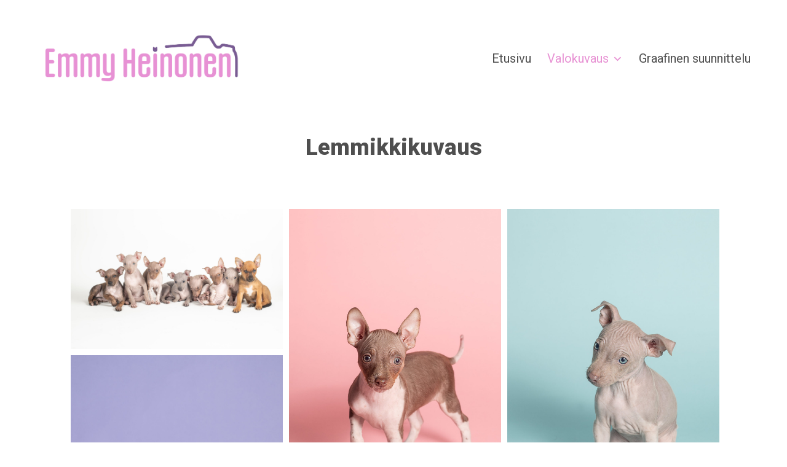

--- FILE ---
content_type: text/html; charset=UTF-8
request_url: https://www.emmyheinonen.fi/portfolio/lemmikkikuvaus/
body_size: 26271
content:
<!doctype html>
<html lang="fi" class="no-js no-svg">
<head>
<meta charset="UTF-8">
<meta name="viewport" content="width=device-width, initial-scale=1">
<link rel="profile" href="http://gmpg.org/xfn/11">
<script>(function(html){html.className = html.className.replace(/\bno-js\b/,'js')})(document.documentElement);</script>
<!-- <link rel='stylesheet' id='kadence-glightbox-css' href='https://www.emmyheinonen.fi/wp-content/plugins/kadence-blocks/includes/assets/css/kb-glightbox.min.css?ver=3.5.31' type='text/css' media='all' /> -->
<link rel="stylesheet" type="text/css" href="//www.emmyheinonen.fi/wp-content/cache/wpfc-minified/kq9wbl2q/7mqfr.css" media="all"/>
<meta name='robots' content='index, follow, max-image-preview:large, max-snippet:-1, max-video-preview:-1' />
<style>img:is([sizes="auto" i], [sizes^="auto," i]) { contain-intrinsic-size: 3000px 1500px }</style>
<!-- This site is optimized with the Yoast SEO plugin v26.7 - https://yoast.com/wordpress/plugins/seo/ -->
<title>Lemmikkikuvaus | Emmy Heinonen</title>
<meta name="description" content="Ikuistan hetkiä ja muistoja rakkaasta lemmikistäsi ja teidän yhdessäolostanne." />
<link rel="canonical" href="https://www.emmyheinonen.fi/portfolio/lemmikkikuvaus/" />
<meta property="og:locale" content="fi_FI" />
<meta property="og:type" content="article" />
<meta property="og:title" content="Lemmikkikuvaus | Emmy Heinonen" />
<meta property="og:description" content="Ikuistan hetkiä ja muistoja rakkaasta lemmikistäsi ja teidän yhdessäolostanne." />
<meta property="og:url" content="https://www.emmyheinonen.fi/portfolio/lemmikkikuvaus/" />
<meta property="og:site_name" content="Emmy Heinonen" />
<meta property="article:modified_time" content="2024-07-11T19:17:12+00:00" />
<meta property="og:image" content="https://www.emmyheinonen.fi/wp-content/uploads/2020/04/emmy_valokuvaus_lemmikkikuvaus_koirakuvaus_kansikuva-nana.jpg" />
<meta property="og:image:width" content="2003" />
<meta property="og:image:height" content="2003" />
<meta property="og:image:type" content="image/jpeg" />
<meta name="twitter:card" content="summary_large_image" />
<meta name="twitter:label1" content="Arvioitu lukuaika" />
<meta name="twitter:data1" content="1 minuutti" />
<script type="application/ld+json" class="yoast-schema-graph">{"@context":"https://schema.org","@graph":[{"@type":"WebPage","@id":"https://www.emmyheinonen.fi/portfolio/lemmikkikuvaus/","url":"https://www.emmyheinonen.fi/portfolio/lemmikkikuvaus/","name":"Lemmikkikuvaus | Emmy Heinonen","isPartOf":{"@id":"https://www.emmiheinonen.fi/#website"},"primaryImageOfPage":{"@id":"https://www.emmyheinonen.fi/portfolio/lemmikkikuvaus/#primaryimage"},"image":{"@id":"https://www.emmyheinonen.fi/portfolio/lemmikkikuvaus/#primaryimage"},"thumbnailUrl":"https://www.emmyheinonen.fi/wp-content/uploads/2020/04/emmy_valokuvaus_lemmikkikuvaus_koirakuvaus_kansikuva-nana.jpg","datePublished":"2020-04-29T08:13:54+00:00","dateModified":"2024-07-11T19:17:12+00:00","description":"Ikuistan hetkiä ja muistoja rakkaasta lemmikistäsi ja teidän yhdessäolostanne.","breadcrumb":{"@id":"https://www.emmyheinonen.fi/portfolio/lemmikkikuvaus/#breadcrumb"},"inLanguage":"fi","potentialAction":[{"@type":"ReadAction","target":["https://www.emmyheinonen.fi/portfolio/lemmikkikuvaus/"]}]},{"@type":"ImageObject","inLanguage":"fi","@id":"https://www.emmyheinonen.fi/portfolio/lemmikkikuvaus/#primaryimage","url":"https://www.emmyheinonen.fi/wp-content/uploads/2020/04/emmy_valokuvaus_lemmikkikuvaus_koirakuvaus_kansikuva-nana.jpg","contentUrl":"https://www.emmyheinonen.fi/wp-content/uploads/2020/04/emmy_valokuvaus_lemmikkikuvaus_koirakuvaus_kansikuva-nana.jpg","width":2003,"height":2003,"caption":"lemmikkikuvaus koirakuvaus"},{"@type":"BreadcrumbList","@id":"https://www.emmyheinonen.fi/portfolio/lemmikkikuvaus/#breadcrumb","itemListElement":[{"@type":"ListItem","position":1,"name":"Home","item":"https://www.emmyheinonen.fi/"},{"@type":"ListItem","position":2,"name":"Portfolio","item":"https://www.emmiheinonen.fi/portfolio/"},{"@type":"ListItem","position":3,"name":"Lemmikkikuvaus"}]},{"@type":"WebSite","@id":"https://www.emmiheinonen.fi/#website","url":"https://www.emmiheinonen.fi/","name":"Emmy Heinonen","description":"","publisher":{"@id":"https://www.emmiheinonen.fi/#/schema/person/e3760ec8aa0fd01914b947d79f357349"},"potentialAction":[{"@type":"SearchAction","target":{"@type":"EntryPoint","urlTemplate":"https://www.emmiheinonen.fi/?s={search_term_string}"},"query-input":{"@type":"PropertyValueSpecification","valueRequired":true,"valueName":"search_term_string"}}],"inLanguage":"fi"},{"@type":["Person","Organization"],"@id":"https://www.emmiheinonen.fi/#/schema/person/e3760ec8aa0fd01914b947d79f357349","name":"Emmi Heinonen","image":{"@type":"ImageObject","inLanguage":"fi","@id":"https://www.emmiheinonen.fi/#/schema/person/image/","url":"https://www.emmyheinonen.fi/wp-content/uploads/2020/06/logo.png","contentUrl":"https://www.emmyheinonen.fi/wp-content/uploads/2020/06/logo.png","width":784,"height":114,"caption":"Emmi Heinonen"},"logo":{"@id":"https://www.emmiheinonen.fi/#/schema/person/image/"},"sameAs":["https://www.instagram.com/emmyheinonen/"]}]}</script>
<!-- / Yoast SEO plugin. -->
<link rel='dns-prefetch' href='//fonts.googleapis.com' />
<link href='https://fonts.gstatic.com' crossorigin rel='preconnect' />
<link rel="alternate" type="application/rss+xml" title="Emmy Heinonen &raquo; syöte" href="https://www.emmyheinonen.fi/feed/" />
<link rel="alternate" type="application/rss+xml" title="Emmy Heinonen &raquo; kommenttien syöte" href="https://www.emmyheinonen.fi/comments/feed/" />
<!-- <link rel='stylesheet' id='wp-block-library-css' href='https://www.emmyheinonen.fi/wp-includes/css/dist/block-library/style.min.css?ver=6.8.3' type='text/css' media='all' /> -->
<link rel="stylesheet" type="text/css" href="//www.emmyheinonen.fi/wp-content/cache/wpfc-minified/bsjq7ij/7moxd.css" media="all"/>
<style id='wp-block-library-theme-inline-css' type='text/css'>
.wp-block-audio :where(figcaption){color:#555;font-size:13px;text-align:center}.is-dark-theme .wp-block-audio :where(figcaption){color:#ffffffa6}.wp-block-audio{margin:0 0 1em}.wp-block-code{border:1px solid #ccc;border-radius:4px;font-family:Menlo,Consolas,monaco,monospace;padding:.8em 1em}.wp-block-embed :where(figcaption){color:#555;font-size:13px;text-align:center}.is-dark-theme .wp-block-embed :where(figcaption){color:#ffffffa6}.wp-block-embed{margin:0 0 1em}.blocks-gallery-caption{color:#555;font-size:13px;text-align:center}.is-dark-theme .blocks-gallery-caption{color:#ffffffa6}:root :where(.wp-block-image figcaption){color:#555;font-size:13px;text-align:center}.is-dark-theme :root :where(.wp-block-image figcaption){color:#ffffffa6}.wp-block-image{margin:0 0 1em}.wp-block-pullquote{border-bottom:4px solid;border-top:4px solid;color:currentColor;margin-bottom:1.75em}.wp-block-pullquote cite,.wp-block-pullquote footer,.wp-block-pullquote__citation{color:currentColor;font-size:.8125em;font-style:normal;text-transform:uppercase}.wp-block-quote{border-left:.25em solid;margin:0 0 1.75em;padding-left:1em}.wp-block-quote cite,.wp-block-quote footer{color:currentColor;font-size:.8125em;font-style:normal;position:relative}.wp-block-quote:where(.has-text-align-right){border-left:none;border-right:.25em solid;padding-left:0;padding-right:1em}.wp-block-quote:where(.has-text-align-center){border:none;padding-left:0}.wp-block-quote.is-large,.wp-block-quote.is-style-large,.wp-block-quote:where(.is-style-plain){border:none}.wp-block-search .wp-block-search__label{font-weight:700}.wp-block-search__button{border:1px solid #ccc;padding:.375em .625em}:where(.wp-block-group.has-background){padding:1.25em 2.375em}.wp-block-separator.has-css-opacity{opacity:.4}.wp-block-separator{border:none;border-bottom:2px solid;margin-left:auto;margin-right:auto}.wp-block-separator.has-alpha-channel-opacity{opacity:1}.wp-block-separator:not(.is-style-wide):not(.is-style-dots){width:100px}.wp-block-separator.has-background:not(.is-style-dots){border-bottom:none;height:1px}.wp-block-separator.has-background:not(.is-style-wide):not(.is-style-dots){height:2px}.wp-block-table{margin:0 0 1em}.wp-block-table td,.wp-block-table th{word-break:normal}.wp-block-table :where(figcaption){color:#555;font-size:13px;text-align:center}.is-dark-theme .wp-block-table :where(figcaption){color:#ffffffa6}.wp-block-video :where(figcaption){color:#555;font-size:13px;text-align:center}.is-dark-theme .wp-block-video :where(figcaption){color:#ffffffa6}.wp-block-video{margin:0 0 1em}:root :where(.wp-block-template-part.has-background){margin-bottom:0;margin-top:0;padding:1.25em 2.375em}
</style>
<style id='classic-theme-styles-inline-css' type='text/css'>
/*! This file is auto-generated */
.wp-block-button__link{color:#fff;background-color:#32373c;border-radius:9999px;box-shadow:none;text-decoration:none;padding:calc(.667em + 2px) calc(1.333em + 2px);font-size:1.125em}.wp-block-file__button{background:#32373c;color:#fff;text-decoration:none}
</style>
<!-- <link rel='stylesheet' id='eedee-gutenslider-init-css' href='https://www.emmyheinonen.fi/wp-content/plugins/gutenslider/build/gutenslider-init.css?ver=1713558617' type='text/css' media='all' /> -->
<link rel="stylesheet" type="text/css" href="//www.emmyheinonen.fi/wp-content/cache/wpfc-minified/dee1s3r3/7moxd.css" media="all"/>
<style id='global-styles-inline-css' type='text/css'>
:root{--wp--preset--aspect-ratio--square: 1;--wp--preset--aspect-ratio--4-3: 4/3;--wp--preset--aspect-ratio--3-4: 3/4;--wp--preset--aspect-ratio--3-2: 3/2;--wp--preset--aspect-ratio--2-3: 2/3;--wp--preset--aspect-ratio--16-9: 16/9;--wp--preset--aspect-ratio--9-16: 9/16;--wp--preset--color--black: #000000;--wp--preset--color--cyan-bluish-gray: #abb8c3;--wp--preset--color--white: #ffffff;--wp--preset--color--pale-pink: #f78da7;--wp--preset--color--vivid-red: #cf2e2e;--wp--preset--color--luminous-vivid-orange: #ff6900;--wp--preset--color--luminous-vivid-amber: #fcb900;--wp--preset--color--light-green-cyan: #7bdcb5;--wp--preset--color--vivid-green-cyan: #00d084;--wp--preset--color--pale-cyan-blue: #8ed1fc;--wp--preset--color--vivid-cyan-blue: #0693e3;--wp--preset--color--vivid-purple: #9b51e0;--wp--preset--gradient--vivid-cyan-blue-to-vivid-purple: linear-gradient(135deg,rgba(6,147,227,1) 0%,rgb(155,81,224) 100%);--wp--preset--gradient--light-green-cyan-to-vivid-green-cyan: linear-gradient(135deg,rgb(122,220,180) 0%,rgb(0,208,130) 100%);--wp--preset--gradient--luminous-vivid-amber-to-luminous-vivid-orange: linear-gradient(135deg,rgba(252,185,0,1) 0%,rgba(255,105,0,1) 100%);--wp--preset--gradient--luminous-vivid-orange-to-vivid-red: linear-gradient(135deg,rgba(255,105,0,1) 0%,rgb(207,46,46) 100%);--wp--preset--gradient--very-light-gray-to-cyan-bluish-gray: linear-gradient(135deg,rgb(238,238,238) 0%,rgb(169,184,195) 100%);--wp--preset--gradient--cool-to-warm-spectrum: linear-gradient(135deg,rgb(74,234,220) 0%,rgb(151,120,209) 20%,rgb(207,42,186) 40%,rgb(238,44,130) 60%,rgb(251,105,98) 80%,rgb(254,248,76) 100%);--wp--preset--gradient--blush-light-purple: linear-gradient(135deg,rgb(255,206,236) 0%,rgb(152,150,240) 100%);--wp--preset--gradient--blush-bordeaux: linear-gradient(135deg,rgb(254,205,165) 0%,rgb(254,45,45) 50%,rgb(107,0,62) 100%);--wp--preset--gradient--luminous-dusk: linear-gradient(135deg,rgb(255,203,112) 0%,rgb(199,81,192) 50%,rgb(65,88,208) 100%);--wp--preset--gradient--pale-ocean: linear-gradient(135deg,rgb(255,245,203) 0%,rgb(182,227,212) 50%,rgb(51,167,181) 100%);--wp--preset--gradient--electric-grass: linear-gradient(135deg,rgb(202,248,128) 0%,rgb(113,206,126) 100%);--wp--preset--gradient--midnight: linear-gradient(135deg,rgb(2,3,129) 0%,rgb(40,116,252) 100%);--wp--preset--font-size--small: 13px;--wp--preset--font-size--medium: 20px;--wp--preset--font-size--large: 36px;--wp--preset--font-size--x-large: 42px;--wp--preset--spacing--20: 0.44rem;--wp--preset--spacing--30: 0.67rem;--wp--preset--spacing--40: 1rem;--wp--preset--spacing--50: 1.5rem;--wp--preset--spacing--60: 2.25rem;--wp--preset--spacing--70: 3.38rem;--wp--preset--spacing--80: 5.06rem;--wp--preset--shadow--natural: 6px 6px 9px rgba(0, 0, 0, 0.2);--wp--preset--shadow--deep: 12px 12px 50px rgba(0, 0, 0, 0.4);--wp--preset--shadow--sharp: 6px 6px 0px rgba(0, 0, 0, 0.2);--wp--preset--shadow--outlined: 6px 6px 0px -3px rgba(255, 255, 255, 1), 6px 6px rgba(0, 0, 0, 1);--wp--preset--shadow--crisp: 6px 6px 0px rgba(0, 0, 0, 1);}:where(.is-layout-flex){gap: 0.5em;}:where(.is-layout-grid){gap: 0.5em;}body .is-layout-flex{display: flex;}.is-layout-flex{flex-wrap: wrap;align-items: center;}.is-layout-flex > :is(*, div){margin: 0;}body .is-layout-grid{display: grid;}.is-layout-grid > :is(*, div){margin: 0;}:where(.wp-block-columns.is-layout-flex){gap: 2em;}:where(.wp-block-columns.is-layout-grid){gap: 2em;}:where(.wp-block-post-template.is-layout-flex){gap: 1.25em;}:where(.wp-block-post-template.is-layout-grid){gap: 1.25em;}.has-black-color{color: var(--wp--preset--color--black) !important;}.has-cyan-bluish-gray-color{color: var(--wp--preset--color--cyan-bluish-gray) !important;}.has-white-color{color: var(--wp--preset--color--white) !important;}.has-pale-pink-color{color: var(--wp--preset--color--pale-pink) !important;}.has-vivid-red-color{color: var(--wp--preset--color--vivid-red) !important;}.has-luminous-vivid-orange-color{color: var(--wp--preset--color--luminous-vivid-orange) !important;}.has-luminous-vivid-amber-color{color: var(--wp--preset--color--luminous-vivid-amber) !important;}.has-light-green-cyan-color{color: var(--wp--preset--color--light-green-cyan) !important;}.has-vivid-green-cyan-color{color: var(--wp--preset--color--vivid-green-cyan) !important;}.has-pale-cyan-blue-color{color: var(--wp--preset--color--pale-cyan-blue) !important;}.has-vivid-cyan-blue-color{color: var(--wp--preset--color--vivid-cyan-blue) !important;}.has-vivid-purple-color{color: var(--wp--preset--color--vivid-purple) !important;}.has-black-background-color{background-color: var(--wp--preset--color--black) !important;}.has-cyan-bluish-gray-background-color{background-color: var(--wp--preset--color--cyan-bluish-gray) !important;}.has-white-background-color{background-color: var(--wp--preset--color--white) !important;}.has-pale-pink-background-color{background-color: var(--wp--preset--color--pale-pink) !important;}.has-vivid-red-background-color{background-color: var(--wp--preset--color--vivid-red) !important;}.has-luminous-vivid-orange-background-color{background-color: var(--wp--preset--color--luminous-vivid-orange) !important;}.has-luminous-vivid-amber-background-color{background-color: var(--wp--preset--color--luminous-vivid-amber) !important;}.has-light-green-cyan-background-color{background-color: var(--wp--preset--color--light-green-cyan) !important;}.has-vivid-green-cyan-background-color{background-color: var(--wp--preset--color--vivid-green-cyan) !important;}.has-pale-cyan-blue-background-color{background-color: var(--wp--preset--color--pale-cyan-blue) !important;}.has-vivid-cyan-blue-background-color{background-color: var(--wp--preset--color--vivid-cyan-blue) !important;}.has-vivid-purple-background-color{background-color: var(--wp--preset--color--vivid-purple) !important;}.has-black-border-color{border-color: var(--wp--preset--color--black) !important;}.has-cyan-bluish-gray-border-color{border-color: var(--wp--preset--color--cyan-bluish-gray) !important;}.has-white-border-color{border-color: var(--wp--preset--color--white) !important;}.has-pale-pink-border-color{border-color: var(--wp--preset--color--pale-pink) !important;}.has-vivid-red-border-color{border-color: var(--wp--preset--color--vivid-red) !important;}.has-luminous-vivid-orange-border-color{border-color: var(--wp--preset--color--luminous-vivid-orange) !important;}.has-luminous-vivid-amber-border-color{border-color: var(--wp--preset--color--luminous-vivid-amber) !important;}.has-light-green-cyan-border-color{border-color: var(--wp--preset--color--light-green-cyan) !important;}.has-vivid-green-cyan-border-color{border-color: var(--wp--preset--color--vivid-green-cyan) !important;}.has-pale-cyan-blue-border-color{border-color: var(--wp--preset--color--pale-cyan-blue) !important;}.has-vivid-cyan-blue-border-color{border-color: var(--wp--preset--color--vivid-cyan-blue) !important;}.has-vivid-purple-border-color{border-color: var(--wp--preset--color--vivid-purple) !important;}.has-vivid-cyan-blue-to-vivid-purple-gradient-background{background: var(--wp--preset--gradient--vivid-cyan-blue-to-vivid-purple) !important;}.has-light-green-cyan-to-vivid-green-cyan-gradient-background{background: var(--wp--preset--gradient--light-green-cyan-to-vivid-green-cyan) !important;}.has-luminous-vivid-amber-to-luminous-vivid-orange-gradient-background{background: var(--wp--preset--gradient--luminous-vivid-amber-to-luminous-vivid-orange) !important;}.has-luminous-vivid-orange-to-vivid-red-gradient-background{background: var(--wp--preset--gradient--luminous-vivid-orange-to-vivid-red) !important;}.has-very-light-gray-to-cyan-bluish-gray-gradient-background{background: var(--wp--preset--gradient--very-light-gray-to-cyan-bluish-gray) !important;}.has-cool-to-warm-spectrum-gradient-background{background: var(--wp--preset--gradient--cool-to-warm-spectrum) !important;}.has-blush-light-purple-gradient-background{background: var(--wp--preset--gradient--blush-light-purple) !important;}.has-blush-bordeaux-gradient-background{background: var(--wp--preset--gradient--blush-bordeaux) !important;}.has-luminous-dusk-gradient-background{background: var(--wp--preset--gradient--luminous-dusk) !important;}.has-pale-ocean-gradient-background{background: var(--wp--preset--gradient--pale-ocean) !important;}.has-electric-grass-gradient-background{background: var(--wp--preset--gradient--electric-grass) !important;}.has-midnight-gradient-background{background: var(--wp--preset--gradient--midnight) !important;}.has-small-font-size{font-size: var(--wp--preset--font-size--small) !important;}.has-medium-font-size{font-size: var(--wp--preset--font-size--medium) !important;}.has-large-font-size{font-size: var(--wp--preset--font-size--large) !important;}.has-x-large-font-size{font-size: var(--wp--preset--font-size--x-large) !important;}
:where(.wp-block-post-template.is-layout-flex){gap: 1.25em;}:where(.wp-block-post-template.is-layout-grid){gap: 1.25em;}
:where(.wp-block-columns.is-layout-flex){gap: 2em;}:where(.wp-block-columns.is-layout-grid){gap: 2em;}
:root :where(.wp-block-pullquote){font-size: 1.5em;line-height: 1.6;}
</style>
<!-- <link rel='stylesheet' id='imagery-style-css' href='https://www.emmyheinonen.fi/wp-content/themes/imagery/style.css?ver=6.8.3' type='text/css' media='all' /> -->
<link rel="stylesheet" type="text/css" href="//www.emmyheinonen.fi/wp-content/cache/wpfc-minified/loc7kzpj/7moxd.css" media="all"/>
<link rel='stylesheet' id='imagery-fonts-css' href='https://fonts.googleapis.com/css?family=Roboto%3A300%2C400%2C400i%2C700%2C900%7CRoboto%3A100%2C100italic%2C300%2C300italic%2Cregular%2Citalic%2C500%2C500italic%2C700%2C700italic%2C900%2C900italic&#038;subset=cyrillic' type='text/css' media='all' />
<!-- <link rel='stylesheet' id='genericons-css-css' href='https://www.emmyheinonen.fi/wp-content/themes/imagery/genericons/genericons.css?ver=3.4.1' type='text/css' media='all' /> -->
<!-- <link rel='stylesheet' id='kadence-blocks-advancedgallery-css' href='https://www.emmyheinonen.fi/wp-content/plugins/kadence-blocks/dist/style-blocks-advancedgallery.css?ver=3.5.31' type='text/css' media='all' /> -->
<link rel="stylesheet" type="text/css" href="//www.emmyheinonen.fi/wp-content/cache/wpfc-minified/qj0ifxt8/7mqfr.css" media="all"/>
<style id='kadence-blocks-global-variables-inline-css' type='text/css'>
:root {--global-kb-font-size-sm:clamp(0.8rem, 0.73rem + 0.217vw, 0.9rem);--global-kb-font-size-md:clamp(1.1rem, 0.995rem + 0.326vw, 1.25rem);--global-kb-font-size-lg:clamp(1.75rem, 1.576rem + 0.543vw, 2rem);--global-kb-font-size-xl:clamp(2.25rem, 1.728rem + 1.63vw, 3rem);--global-kb-font-size-xxl:clamp(2.5rem, 1.456rem + 3.26vw, 4rem);--global-kb-font-size-xxxl:clamp(2.75rem, 0.489rem + 7.065vw, 6rem);}:root {--global-palette1: #3182CE;--global-palette2: #2B6CB0;--global-palette3: #1A202C;--global-palette4: #2D3748;--global-palette5: #4A5568;--global-palette6: #718096;--global-palette7: #EDF2F7;--global-palette8: #F7FAFC;--global-palette9: #ffffff;}
</style>
<style id='kadence_blocks_css-inline-css' type='text/css'>
.wp-block-kadence-advancedgallery .kb-gallery-type-masonry.kb-gallery-id-477_b5e3a1-b7{margin:-5px;}.kb-gallery-type-masonry.kb-gallery-id-477_b5e3a1-b7 .kadence-blocks-gallery-item{padding:5px;}
</style>
<script src='//www.emmyheinonen.fi/wp-content/cache/wpfc-minified/12bmq4yn/7moxd.js' type="text/javascript"></script>
<!-- <script type="text/javascript" src="https://www.emmyheinonen.fi/wp-includes/js/jquery/jquery.min.js?ver=3.7.1" id="jquery-core-js"></script> -->
<!-- <script type="text/javascript" src="https://www.emmyheinonen.fi/wp-includes/js/jquery/jquery-migrate.min.js?ver=3.4.1" id="jquery-migrate-js"></script> -->
<!--[if lt IE 9]>
<script type="text/javascript" src="https://www.emmyheinonen.fi/wp-content/themes/imagery/assets/js/html5.js?ver=3.7.3" id="html5-js"></script>
<![endif]-->
<link rel="https://api.w.org/" href="https://www.emmyheinonen.fi/wp-json/" /><link rel="alternate" title="JSON" type="application/json" href="https://www.emmyheinonen.fi/wp-json/wp/v2/portfolio/477" /><link rel="EditURI" type="application/rsd+xml" title="RSD" href="https://www.emmyheinonen.fi/xmlrpc.php?rsd" />
<meta name="generator" content="WordPress 6.8.3" />
<link rel='shortlink' href='https://www.emmyheinonen.fi/?p=477' />
<link rel="alternate" title="oEmbed (JSON)" type="application/json+oembed" href="https://www.emmyheinonen.fi/wp-json/oembed/1.0/embed?url=https%3A%2F%2Fwww.emmyheinonen.fi%2Fportfolio%2Flemmikkikuvaus%2F" />
<link rel="alternate" title="oEmbed (XML)" type="text/xml+oembed" href="https://www.emmyheinonen.fi/wp-json/oembed/1.0/embed?url=https%3A%2F%2Fwww.emmyheinonen.fi%2Fportfolio%2Flemmikkikuvaus%2F&#038;format=xml" />
<style id="customize-css" type="text/css">body, mark, label, body a, .main-navigation a, .search-icon:before, .no-thumbnail .title, .no-thumbnail .sticky-post, .infinite-scroll #infinite-handle button:hover, .infinite-scroll #infinite-handle button:focus, blockquote p, .gallery-caption, input, select, textarea, h1, h2, h3, h4, h5, h6, .page-numbers a, .page-numbers span{color:#4f4f4f;}.single-post .nav-links{border-color:#4f4f4f;}.entry-content a, a.comment-reply-link, .edit-link a{color:#e791d3;}.entry-content a{border-color:#e791d3;}.entry-content a:hover, .main-navigation li:hover > a, .main-navigation li.focus > a{color:#e8c7e0;}.entry-content a:hover{border-color:#e8c7e0;}.entry-meta *, .entry-footer *, .comment-metadata time, .site-info, .site-info a, .meta-nav, .main-navigation .current-menu-item > a, .main-navigation .current-menu-ancestor > a, .wp-caption-text{color:#e791d3;}button, input[type="button"], input[type="submit"], .button, .page-numbers span.current, .social-navigation a:hover{background-color:#636363;}.social-navigation a{fill:#636363;}.page-numbers span.current{border-color:#636363;}button:hover, input[type="button"]:hover, input[type="submit"]:hover, .button:hover{background-color:#000000;}.no-thumbnail .overlay-wrap, .page-numbers a, .page-numbers span, tbody > tr:nth-child(odd), pre, .comment-reply-link, .edit-link, mark, ins, code, .social-navigation a{background-color:#f4c1ed;}.page-numbers a, .page-numbers span{border-color:#f4c1ed;}body{font-size:16px;}.site-title{font-size:24px;}.main-navigation{font-size:20px;}h1{font-size:42px;}h2{font-size:18px;}h3{font-size:18px;}.post-preview h2{font-weight:400;}.post-preview h2{font-size:18px;}.page-title, .page-header .entry-title{font-size:36px;}.page-header p{font-size:10px;}p,.entry-content li,.entry-content td{font-size:16px;}img.custom-logo{max-height:90px;}</style>
<link rel="icon" href="https://www.emmyheinonen.fi/wp-content/uploads/2020/07/cropped-ikoni-1-32x32.png" sizes="32x32" />
<link rel="icon" href="https://www.emmyheinonen.fi/wp-content/uploads/2020/07/cropped-ikoni-1-192x192.png" sizes="192x192" />
<link rel="apple-touch-icon" href="https://www.emmyheinonen.fi/wp-content/uploads/2020/07/cropped-ikoni-1-180x180.png" />
<meta name="msapplication-TileImage" content="https://www.emmyheinonen.fi/wp-content/uploads/2020/07/cropped-ikoni-1-270x270.png" />
<style type="text/css" id="wp-custom-css">
/**
* Header
*/
.page-header {
margin-bottom: 50px;
min-height: 100px;
}
.menu-toggle {
top: 50% !important;
transform: translatey(-50%);
}
@media (max-width: 620px) {
.page-header {
height: 80px;
margin-bottom: 20px;
}
.custom-logo {
max-width: 230px;
max-width: calc(100% - 60px);
}
}
.single-featured-image-header {
display: none;
}
/**
* Front carousel
*/
.home .entry-content {
margin-top: 0 !important;
}
@media (min-width: 751px) and (max-width: 1080px) {
.front-carousel {
margin-left: -20px;
margin-right: -20px;
max-width: calc(100% + 40px);
}
}
@media (min-width: 1081px) and (max-width: 1180px) {
.front-carousel {
margin-left: -40px;
margin-right: -40px;
max-width: calc(100% + 80px);
}
}
@media (min-width: 1360px) {
.front-carousel {
margin-left: -170px;
margin-right: -170px;
max-width: 1240px;
}
}
/**
* Footer
*/
.post-preview header {
padding-top: 0.25em;
top: auto !important;
bottom: auto !important;
left: auto !important;
right: auto !important;
position: static !important;
}
.has-thumbnail.post-preview h2,
.no-thumbnail.post-preview h2 {
color: rgba(0, 0, 0, 0.85);
font-size: 1em;
}
/**
* Front page
*/
.home .page-header {
display: none;
}
.home .entry-content {
margin-top: 50px;
}
/**
* Portfolio layout
*/
.overlay-wrap {
display: none;
}
/**
* Content area width(s)
*/
.entry-header, .entry-content, .entry-summary, .entry-footer, .post-navigation, .comments-area {
max-width: 900px;
}
figure {
margin-left: 0px;
margin-right: 0px;
}
/**
* Portfolio: masonry: no margin
*/
.kb-gallery-ul {
margin-left: 0px !important;
}
/**
* Portfolio: masonry lightbox
*/
.mfp-kt-blocks .mfp-title {
text-align: center;
}
.mfp-kt-blocks .mfp-counter {
display: none;
}
.mfp-kt-blocks .mfp-arrow-right:after {
border-left-color: #f4c1ed;
}
.mfp-kt-blocks .mfp-arrow-left:after {
border-right-color: #f4c1ed;
}
/**
* Portfolio: description (first paragraph)
*/
.single-portfolio .entry-content > p:first-child {
margin-top: -40px;
margin-bottom: 40px;
}
/**
* Portfolio: meta (also first paragraph)
*/
.portfolio-meta {
background-color: #f2e7f0;
}
/**
* Portfolio: next link is pushed if alone
*/
@media (min-width: 621px) {
.nav-next:only-child {
margin-left: 50%;
}
}
/**
* Hide previous and next post links
*/
.post-navigation {
display: none;
}
/**
* Instagram feed
*/
.sbi_header_link,
.sbi_photo {
border-bottom: none !important;
}
/*
* Portfolio social icon icon fix
*/
.icon-instagram,
.icon-tiktok-custom {
display: inline;
fill: #4f4f4f;
}
.social-navigation a:hover,
.social-navigation a:focus {
background-color: #4f4f4f;
}
.social-navigation a:hover .icon-instagram,
.social-navigation a:focus .icon-instagram,
.social-navigation a:hover .icon-tiktok-custom,
.social-navigation a:focus .icon-tiktok-custom {
fill: #f4c1ed;
}
/**
* Buttons
*/
button,
input[type="button"],
input[type="submit"],
.button {
background-color: #f4c1ed;
color: #4f4f4f;
}
button:hover,
input[type="button"]:hover,
input[type="submit"]:hover,
.button {
background-color: #4f4f4f;
color: #f4c1ed;
}
/* Instagram follow */
#sb_instagram .sbi_follow_btn.sbi_custom a:hover {
box-shadow: none;
background-color: #4f4f4f !important;
color: #f4c1ed !important;
}		</style>
</head>
<body class="wp-singular portfolio-template-default single single-portfolio postid-477 wp-custom-logo wp-embed-responsive wp-theme-imagery wp-is-not-mobile portfolio-category-valokuvaus">
<div id="page" class="site">
<a class="skip-link screen-reader-text" href="#content">Skip to content</a>
<header id="masthead" class="site-header wrap-inner">
<div class="site-branding">
<a href="https://www.emmyheinonen.fi/" class="custom-logo-link" rel="home" itemprop="url"><img width="1512" height="409" src="https://www.emmyheinonen.fi/wp-content/uploads/2024/02/emmyheinonen.logo_.png" class="custom-logo" alt="" decoding="async" srcset="https://www.emmyheinonen.fi/wp-content/uploads/2024/02/emmyheinonen.logo_.png 1512w, https://www.emmyheinonen.fi/wp-content/uploads/2024/02/emmyheinonen.logo_-300x81.png 300w, https://www.emmyheinonen.fi/wp-content/uploads/2024/02/emmyheinonen.logo_-900x243.png 900w, https://www.emmyheinonen.fi/wp-content/uploads/2024/02/emmyheinonen.logo_-768x208.png 768w, https://www.emmyheinonen.fi/wp-content/uploads/2024/02/emmyheinonen.logo_-1200x325.png 1200w, https://www.emmyheinonen.fi/wp-content/uploads/2024/02/emmyheinonen.logo_-560x151.png 560w" sizes="(max-width: 1512px) 100vw, 1512px" /></a></div><!-- .site-branding -->
<button id="menu-toggle" class="menu-toggle">
<span class="btn-label screen-reader-text">Primary Menu</span>
</button>
<div id="site-header-menu" class="site-header-menu">
<nav id="site-navigation" class="main-navigation" role="navigation" aria-label="Primary Menu">
<div class="menu-ylavalikko-container"><ul id="menu-ylavalikko" class="primary-menu"><li id="menu-item-15" class="menu-item menu-item-type-custom menu-item-object-custom menu-item-home menu-item-15"><a href="https://www.emmyheinonen.fi">Etusivu</a></li>
<li id="menu-item-44" class="menu-item menu-item-type-taxonomy menu-item-object-portfolio_category current-portfolio-ancestor current-menu-ancestor current-menu-parent current-portfolio-parent menu-item-has-children menu-item-44"><a href="https://www.emmyheinonen.fi/kategoria/valokuvaus/">Valokuvaus</a>
<ul class="sub-menu">
<li id="menu-item-486" class="menu-item menu-item-type-post_type menu-item-object-portfolio menu-item-486"><a href="https://www.emmyheinonen.fi/portfolio/hevoskuvaus/">Hevoskuvaus</a></li>
<li id="menu-item-487" class="menu-item menu-item-type-post_type menu-item-object-portfolio current-menu-item menu-item-487"><a href="https://www.emmyheinonen.fi/portfolio/lemmikkikuvaus/" aria-current="page">Lemmikkikuvaus</a></li>
<li id="menu-item-485" class="menu-item menu-item-type-post_type menu-item-object-portfolio menu-item-485"><a href="https://www.emmyheinonen.fi/portfolio/henkilokuvaus/">Henkilökuvaus</a></li>
<li id="menu-item-8793" class="menu-item menu-item-type-post_type menu-item-object-portfolio menu-item-8793"><a href="https://www.emmyheinonen.fi/portfolio/dokumentaarinen-hevoskuvaus/">Dokumentaarinen hevoskuvaus</a></li>
<li id="menu-item-8796" class="menu-item menu-item-type-post_type menu-item-object-portfolio menu-item-8796"><a href="https://www.emmyheinonen.fi/portfolio/tuotekuvaus/">Tuotekuvaus</a></li>
</ul>
</li>
<li id="menu-item-6007" class="menu-item menu-item-type-taxonomy menu-item-object-portfolio_category menu-item-6007"><a href="https://www.emmyheinonen.fi/kategoria/graafinen-suunnittelu/">Graafinen suunnittelu</a></li>
</ul></div>			</nav>
</div>
</header>
<div id="content" class="site-content wrap-inner">
<div id="primary" class="content-area">
<main id="main" class="site-main">
<article id="post-477" class="post-477 portfolio type-portfolio status-publish has-post-thumbnail hentry portfolio_category-valokuvaus has-thumbnail">
<header class="page-header">
<div>
<h1 class="entry-title">Lemmikkikuvaus</h1>			</div>
</header>
<div class="single-featured-image-header"><img width="1140" height="760" src="https://www.emmyheinonen.fi/wp-content/uploads/2020/04/emmy_valokuvaus_lemmikkikuvaus_koirakuvaus_kansikuva-nana-1140x760.jpg" class="attachment-imagery-featured-image size-imagery-featured-image wp-post-image" alt="lemmikkikuvaus koirakuvaus" decoding="async" /></div>
<div class="entry-content">
<div class="kb-gallery-wrap-id-477_b5e3a1-b7 alignnone wp-block-kadence-advancedgallery"><ul class="kb-gallery-ul kb-gallery-non-static kb-gallery-type-masonry kb-masonry-init kb-gallery-id-477_b5e3a1-b7 kb-gallery-caption-style-bottom-hover kb-gallery-filter-none kb-gallery-magnific-init" data-image-filter="none" data-item-selector=".kadence-blocks-gallery-item" data-lightbox-caption="true" data-columns-xxl="3" data-columns-xl="3" data-columns-md="3" data-columns-sm="2" data-columns-xs="1" data-columns-ss="1"><li class="kadence-blocks-gallery-item"><div class="kadence-blocks-gallery-item-inner"><figure class="kb-gallery-figure kb-gallery-item-has-link kadence-blocks-gallery-item-hide-caption"><a href="https://www.emmyheinonen.fi/wp-content/uploads/2024/07/emmyheinonen_valokuvaus_koirakuvaus_pentukuvaus_terrierit-01.jpg" data-description="Helsinki, 2024" class="kb-gallery-item-link"  ><div class="kb-gal-image-radius" style="max-width:2400px;"><div class="kb-gallery-image-contain kadence-blocks-gallery-intrinsic" style="padding-bottom:66%;"><img decoding="async" src="https://www.emmyheinonen.fi/wp-content/uploads/2024/07/emmyheinonen_valokuvaus_koirakuvaus_pentukuvaus_terrierit-01.jpg" width="2400" height="1597" alt="" data-full-image="https://www.emmyheinonen.fi/wp-content/uploads/2024/07/emmyheinonen_valokuvaus_koirakuvaus_pentukuvaus_terrierit-01.jpg" data-light-image="https://www.emmyheinonen.fi/wp-content/uploads/2024/07/emmyheinonen_valokuvaus_koirakuvaus_pentukuvaus_terrierit-01.jpg" data-id="19110" class="wp-image-19110" srcset="https://www.emmyheinonen.fi/wp-content/uploads/2024/07/emmyheinonen_valokuvaus_koirakuvaus_pentukuvaus_terrierit-01.jpg 2400w, https://www.emmyheinonen.fi/wp-content/uploads/2024/07/emmyheinonen_valokuvaus_koirakuvaus_pentukuvaus_terrierit-01-300x200.jpg 300w, https://www.emmyheinonen.fi/wp-content/uploads/2024/07/emmyheinonen_valokuvaus_koirakuvaus_pentukuvaus_terrierit-01-900x599.jpg 900w, https://www.emmyheinonen.fi/wp-content/uploads/2024/07/emmyheinonen_valokuvaus_koirakuvaus_pentukuvaus_terrierit-01-768x511.jpg 768w, https://www.emmyheinonen.fi/wp-content/uploads/2024/07/emmyheinonen_valokuvaus_koirakuvaus_pentukuvaus_terrierit-01-50x33.jpg 50w, https://www.emmyheinonen.fi/wp-content/uploads/2024/07/emmyheinonen_valokuvaus_koirakuvaus_pentukuvaus_terrierit-01-1600x1065.jpg 1600w, https://www.emmyheinonen.fi/wp-content/uploads/2024/07/emmyheinonen_valokuvaus_koirakuvaus_pentukuvaus_terrierit-01-2000x1331.jpg 2000w, https://www.emmyheinonen.fi/wp-content/uploads/2024/07/emmyheinonen_valokuvaus_koirakuvaus_pentukuvaus_terrierit-01-1536x1022.jpg 1536w, https://www.emmyheinonen.fi/wp-content/uploads/2024/07/emmyheinonen_valokuvaus_koirakuvaus_pentukuvaus_terrierit-01-2048x1363.jpg 2048w, https://www.emmyheinonen.fi/wp-content/uploads/2024/07/emmyheinonen_valokuvaus_koirakuvaus_pentukuvaus_terrierit-01-1200x799.jpg 1200w, https://www.emmyheinonen.fi/wp-content/uploads/2024/07/emmyheinonen_valokuvaus_koirakuvaus_pentukuvaus_terrierit-01-560x373.jpg 560w, https://www.emmyheinonen.fi/wp-content/uploads/2024/07/emmyheinonen_valokuvaus_koirakuvaus_pentukuvaus_terrierit-01-1140x760.jpg 1140w" sizes="(max-width: 2400px) 100vw, 2400px" /></div></div></a></figure></div></li><li class="kadence-blocks-gallery-item"><div class="kadence-blocks-gallery-item-inner"><figure class="kb-gallery-figure kb-gallery-item-has-link kadence-blocks-gallery-item-hide-caption"><a href="https://www.emmyheinonen.fi/wp-content/uploads/2024/07/emmyheinonen_valokuvaus_koirakuvaus_pentukuvaus_pentu-03.jpg" data-description="Helsinki, 2024" class="kb-gallery-item-link"  ><div class="kb-gal-image-radius" style="max-width:1597px;"><div class="kb-gallery-image-contain kadence-blocks-gallery-intrinsic" style="padding-bottom:150%;"><img loading="lazy" decoding="async" src="https://www.emmyheinonen.fi/wp-content/uploads/2024/07/emmyheinonen_valokuvaus_koirakuvaus_pentukuvaus_pentu-03.jpg" width="1597" height="2400" alt="" data-full-image="https://www.emmyheinonen.fi/wp-content/uploads/2024/07/emmyheinonen_valokuvaus_koirakuvaus_pentukuvaus_pentu-03.jpg" data-light-image="https://www.emmyheinonen.fi/wp-content/uploads/2024/07/emmyheinonen_valokuvaus_koirakuvaus_pentukuvaus_pentu-03.jpg" data-id="19152" class="wp-image-19152" srcset="https://www.emmyheinonen.fi/wp-content/uploads/2024/07/emmyheinonen_valokuvaus_koirakuvaus_pentukuvaus_pentu-03.jpg 1597w, https://www.emmyheinonen.fi/wp-content/uploads/2024/07/emmyheinonen_valokuvaus_koirakuvaus_pentukuvaus_pentu-03-200x300.jpg 200w, https://www.emmyheinonen.fi/wp-content/uploads/2024/07/emmyheinonen_valokuvaus_koirakuvaus_pentukuvaus_pentu-03-898x1350.jpg 898w, https://www.emmyheinonen.fi/wp-content/uploads/2024/07/emmyheinonen_valokuvaus_koirakuvaus_pentukuvaus_pentu-03-768x1154.jpg 768w, https://www.emmyheinonen.fi/wp-content/uploads/2024/07/emmyheinonen_valokuvaus_koirakuvaus_pentukuvaus_pentu-03-50x75.jpg 50w, https://www.emmyheinonen.fi/wp-content/uploads/2024/07/emmyheinonen_valokuvaus_koirakuvaus_pentukuvaus_pentu-03-1331x2000.jpg 1331w, https://www.emmyheinonen.fi/wp-content/uploads/2024/07/emmyheinonen_valokuvaus_koirakuvaus_pentukuvaus_pentu-03-1022x1536.jpg 1022w, https://www.emmyheinonen.fi/wp-content/uploads/2024/07/emmyheinonen_valokuvaus_koirakuvaus_pentukuvaus_pentu-03-1363x2048.jpg 1363w, https://www.emmyheinonen.fi/wp-content/uploads/2024/07/emmyheinonen_valokuvaus_koirakuvaus_pentukuvaus_pentu-03-1200x1803.jpg 1200w, https://www.emmyheinonen.fi/wp-content/uploads/2024/07/emmyheinonen_valokuvaus_koirakuvaus_pentukuvaus_pentu-03-560x842.jpg 560w" sizes="auto, (max-width: 1597px) 100vw, 1597px" /></div></div></a></figure></div></li><li class="kadence-blocks-gallery-item"><div class="kadence-blocks-gallery-item-inner"><figure class="kb-gallery-figure kb-gallery-item-has-link kadence-blocks-gallery-item-hide-caption"><a href="https://www.emmyheinonen.fi/wp-content/uploads/2024/07/emmyheinonen_valokuvaus_koirakuvaus_pentukuvaus_pentu-04.jpg" data-description="Helsinki, 2024" class="kb-gallery-item-link"  ><div class="kb-gal-image-radius" style="max-width:1596px;"><div class="kb-gallery-image-contain kadence-blocks-gallery-intrinsic" style="padding-bottom:150%;"><img loading="lazy" decoding="async" src="https://www.emmyheinonen.fi/wp-content/uploads/2024/07/emmyheinonen_valokuvaus_koirakuvaus_pentukuvaus_pentu-04.jpg" width="1596" height="2400" alt="" data-full-image="https://www.emmyheinonen.fi/wp-content/uploads/2024/07/emmyheinonen_valokuvaus_koirakuvaus_pentukuvaus_pentu-04.jpg" data-light-image="https://www.emmyheinonen.fi/wp-content/uploads/2024/07/emmyheinonen_valokuvaus_koirakuvaus_pentukuvaus_pentu-04.jpg" data-id="19153" class="wp-image-19153" srcset="https://www.emmyheinonen.fi/wp-content/uploads/2024/07/emmyheinonen_valokuvaus_koirakuvaus_pentukuvaus_pentu-04.jpg 1596w, https://www.emmyheinonen.fi/wp-content/uploads/2024/07/emmyheinonen_valokuvaus_koirakuvaus_pentukuvaus_pentu-04-200x300.jpg 200w, https://www.emmyheinonen.fi/wp-content/uploads/2024/07/emmyheinonen_valokuvaus_koirakuvaus_pentukuvaus_pentu-04-898x1350.jpg 898w, https://www.emmyheinonen.fi/wp-content/uploads/2024/07/emmyheinonen_valokuvaus_koirakuvaus_pentukuvaus_pentu-04-768x1155.jpg 768w, https://www.emmyheinonen.fi/wp-content/uploads/2024/07/emmyheinonen_valokuvaus_koirakuvaus_pentukuvaus_pentu-04-50x75.jpg 50w, https://www.emmyheinonen.fi/wp-content/uploads/2024/07/emmyheinonen_valokuvaus_koirakuvaus_pentukuvaus_pentu-04-1330x2000.jpg 1330w, https://www.emmyheinonen.fi/wp-content/uploads/2024/07/emmyheinonen_valokuvaus_koirakuvaus_pentukuvaus_pentu-04-1021x1536.jpg 1021w, https://www.emmyheinonen.fi/wp-content/uploads/2024/07/emmyheinonen_valokuvaus_koirakuvaus_pentukuvaus_pentu-04-1362x2048.jpg 1362w, https://www.emmyheinonen.fi/wp-content/uploads/2024/07/emmyheinonen_valokuvaus_koirakuvaus_pentukuvaus_pentu-04-1200x1805.jpg 1200w, https://www.emmyheinonen.fi/wp-content/uploads/2024/07/emmyheinonen_valokuvaus_koirakuvaus_pentukuvaus_pentu-04-560x842.jpg 560w" sizes="auto, (max-width: 1596px) 100vw, 1596px" /></div></div></a></figure></div></li><li class="kadence-blocks-gallery-item"><div class="kadence-blocks-gallery-item-inner"><figure class="kb-gallery-figure kb-gallery-item-has-link kadence-blocks-gallery-item-hide-caption"><a href="https://www.emmyheinonen.fi/wp-content/uploads/2024/07/emmyheinonen_valokuvaus_koirakuvaus_pentukuvaus_pentu-05.jpg" data-description="Helsinki, 2024" class="kb-gallery-item-link"  ><div class="kb-gal-image-radius" style="max-width:1597px;"><div class="kb-gallery-image-contain kadence-blocks-gallery-intrinsic" style="padding-bottom:150%;"><img loading="lazy" decoding="async" src="https://www.emmyheinonen.fi/wp-content/uploads/2024/07/emmyheinonen_valokuvaus_koirakuvaus_pentukuvaus_pentu-05.jpg" width="1597" height="2400" alt="" data-full-image="https://www.emmyheinonen.fi/wp-content/uploads/2024/07/emmyheinonen_valokuvaus_koirakuvaus_pentukuvaus_pentu-05.jpg" data-light-image="https://www.emmyheinonen.fi/wp-content/uploads/2024/07/emmyheinonen_valokuvaus_koirakuvaus_pentukuvaus_pentu-05.jpg" data-id="19154" class="wp-image-19154" srcset="https://www.emmyheinonen.fi/wp-content/uploads/2024/07/emmyheinonen_valokuvaus_koirakuvaus_pentukuvaus_pentu-05.jpg 1597w, https://www.emmyheinonen.fi/wp-content/uploads/2024/07/emmyheinonen_valokuvaus_koirakuvaus_pentukuvaus_pentu-05-200x300.jpg 200w, https://www.emmyheinonen.fi/wp-content/uploads/2024/07/emmyheinonen_valokuvaus_koirakuvaus_pentukuvaus_pentu-05-898x1350.jpg 898w, https://www.emmyheinonen.fi/wp-content/uploads/2024/07/emmyheinonen_valokuvaus_koirakuvaus_pentukuvaus_pentu-05-768x1154.jpg 768w, https://www.emmyheinonen.fi/wp-content/uploads/2024/07/emmyheinonen_valokuvaus_koirakuvaus_pentukuvaus_pentu-05-50x75.jpg 50w, https://www.emmyheinonen.fi/wp-content/uploads/2024/07/emmyheinonen_valokuvaus_koirakuvaus_pentukuvaus_pentu-05-1331x2000.jpg 1331w, https://www.emmyheinonen.fi/wp-content/uploads/2024/07/emmyheinonen_valokuvaus_koirakuvaus_pentukuvaus_pentu-05-1022x1536.jpg 1022w, https://www.emmyheinonen.fi/wp-content/uploads/2024/07/emmyheinonen_valokuvaus_koirakuvaus_pentukuvaus_pentu-05-1363x2048.jpg 1363w, https://www.emmyheinonen.fi/wp-content/uploads/2024/07/emmyheinonen_valokuvaus_koirakuvaus_pentukuvaus_pentu-05-1200x1803.jpg 1200w, https://www.emmyheinonen.fi/wp-content/uploads/2024/07/emmyheinonen_valokuvaus_koirakuvaus_pentukuvaus_pentu-05-560x842.jpg 560w" sizes="auto, (max-width: 1597px) 100vw, 1597px" /></div></div></a></figure></div></li><li class="kadence-blocks-gallery-item"><div class="kadence-blocks-gallery-item-inner"><figure class="kb-gallery-figure kb-gallery-item-has-link kadence-blocks-gallery-item-hide-caption"><a href="https://www.emmyheinonen.fi/wp-content/uploads/2024/07/emmyheinonen_valokuvaus_koirakuvaus_pentukuvaus_pentu-02.jpg" data-description="Helsinki, 2024" class="kb-gallery-item-link"  ><div class="kb-gal-image-radius" style="max-width:2400px;"><div class="kb-gallery-image-contain kadence-blocks-gallery-intrinsic" style="padding-bottom:66%;"><img loading="lazy" decoding="async" src="https://www.emmyheinonen.fi/wp-content/uploads/2024/07/emmyheinonen_valokuvaus_koirakuvaus_pentukuvaus_pentu-02.jpg" width="2400" height="1597" alt="" data-full-image="https://www.emmyheinonen.fi/wp-content/uploads/2024/07/emmyheinonen_valokuvaus_koirakuvaus_pentukuvaus_pentu-02.jpg" data-light-image="https://www.emmyheinonen.fi/wp-content/uploads/2024/07/emmyheinonen_valokuvaus_koirakuvaus_pentukuvaus_pentu-02.jpg" data-id="19151" class="wp-image-19151" srcset="https://www.emmyheinonen.fi/wp-content/uploads/2024/07/emmyheinonen_valokuvaus_koirakuvaus_pentukuvaus_pentu-02.jpg 2400w, https://www.emmyheinonen.fi/wp-content/uploads/2024/07/emmyheinonen_valokuvaus_koirakuvaus_pentukuvaus_pentu-02-300x200.jpg 300w, https://www.emmyheinonen.fi/wp-content/uploads/2024/07/emmyheinonen_valokuvaus_koirakuvaus_pentukuvaus_pentu-02-900x599.jpg 900w, https://www.emmyheinonen.fi/wp-content/uploads/2024/07/emmyheinonen_valokuvaus_koirakuvaus_pentukuvaus_pentu-02-768x511.jpg 768w, https://www.emmyheinonen.fi/wp-content/uploads/2024/07/emmyheinonen_valokuvaus_koirakuvaus_pentukuvaus_pentu-02-50x33.jpg 50w, https://www.emmyheinonen.fi/wp-content/uploads/2024/07/emmyheinonen_valokuvaus_koirakuvaus_pentukuvaus_pentu-02-1600x1065.jpg 1600w, https://www.emmyheinonen.fi/wp-content/uploads/2024/07/emmyheinonen_valokuvaus_koirakuvaus_pentukuvaus_pentu-02-2000x1331.jpg 2000w, https://www.emmyheinonen.fi/wp-content/uploads/2024/07/emmyheinonen_valokuvaus_koirakuvaus_pentukuvaus_pentu-02-1536x1022.jpg 1536w, https://www.emmyheinonen.fi/wp-content/uploads/2024/07/emmyheinonen_valokuvaus_koirakuvaus_pentukuvaus_pentu-02-2048x1363.jpg 2048w, https://www.emmyheinonen.fi/wp-content/uploads/2024/07/emmyheinonen_valokuvaus_koirakuvaus_pentukuvaus_pentu-02-1200x799.jpg 1200w, https://www.emmyheinonen.fi/wp-content/uploads/2024/07/emmyheinonen_valokuvaus_koirakuvaus_pentukuvaus_pentu-02-560x373.jpg 560w, https://www.emmyheinonen.fi/wp-content/uploads/2024/07/emmyheinonen_valokuvaus_koirakuvaus_pentukuvaus_pentu-02-1140x760.jpg 1140w" sizes="auto, (max-width: 2400px) 100vw, 2400px" /></div></div></a></figure></div></li><li class="kadence-blocks-gallery-item"><div class="kadence-blocks-gallery-item-inner"><figure class="kb-gallery-figure kb-gallery-item-has-link kadence-blocks-gallery-item-hide-caption"><a href="https://www.emmyheinonen.fi/wp-content/uploads/2024/07/emmyheinonen_valokuvaus_koirakuvaus_pentukuvaus_pentu-01.jpg" class="kb-gallery-item-link"  ><div class="kb-gal-image-radius" style="max-width:1596px;"><div class="kb-gallery-image-contain kadence-blocks-gallery-intrinsic" style="padding-bottom:150%;"><img loading="lazy" decoding="async" src="https://www.emmyheinonen.fi/wp-content/uploads/2024/07/emmyheinonen_valokuvaus_koirakuvaus_pentukuvaus_pentu-01.jpg" width="1596" height="2400" alt="" data-full-image="https://www.emmyheinonen.fi/wp-content/uploads/2024/07/emmyheinonen_valokuvaus_koirakuvaus_pentukuvaus_pentu-01.jpg" data-light-image="https://www.emmyheinonen.fi/wp-content/uploads/2024/07/emmyheinonen_valokuvaus_koirakuvaus_pentukuvaus_pentu-01.jpg" data-id="19150" class="wp-image-19150" srcset="https://www.emmyheinonen.fi/wp-content/uploads/2024/07/emmyheinonen_valokuvaus_koirakuvaus_pentukuvaus_pentu-01.jpg 1596w, https://www.emmyheinonen.fi/wp-content/uploads/2024/07/emmyheinonen_valokuvaus_koirakuvaus_pentukuvaus_pentu-01-200x300.jpg 200w, https://www.emmyheinonen.fi/wp-content/uploads/2024/07/emmyheinonen_valokuvaus_koirakuvaus_pentukuvaus_pentu-01-898x1350.jpg 898w, https://www.emmyheinonen.fi/wp-content/uploads/2024/07/emmyheinonen_valokuvaus_koirakuvaus_pentukuvaus_pentu-01-768x1155.jpg 768w, https://www.emmyheinonen.fi/wp-content/uploads/2024/07/emmyheinonen_valokuvaus_koirakuvaus_pentukuvaus_pentu-01-50x75.jpg 50w, https://www.emmyheinonen.fi/wp-content/uploads/2024/07/emmyheinonen_valokuvaus_koirakuvaus_pentukuvaus_pentu-01-1330x2000.jpg 1330w, https://www.emmyheinonen.fi/wp-content/uploads/2024/07/emmyheinonen_valokuvaus_koirakuvaus_pentukuvaus_pentu-01-1021x1536.jpg 1021w, https://www.emmyheinonen.fi/wp-content/uploads/2024/07/emmyheinonen_valokuvaus_koirakuvaus_pentukuvaus_pentu-01-1362x2048.jpg 1362w, https://www.emmyheinonen.fi/wp-content/uploads/2024/07/emmyheinonen_valokuvaus_koirakuvaus_pentukuvaus_pentu-01-1200x1805.jpg 1200w, https://www.emmyheinonen.fi/wp-content/uploads/2024/07/emmyheinonen_valokuvaus_koirakuvaus_pentukuvaus_pentu-01-560x842.jpg 560w" sizes="auto, (max-width: 1596px) 100vw, 1596px" /></div></div></a></figure></div></li><li class="kadence-blocks-gallery-item"><div class="kadence-blocks-gallery-item-inner"><figure class="kb-gallery-figure kb-gallery-item-has-link kadence-blocks-gallery-item-hide-caption"><a href="https://www.emmyheinonen.fi/wp-content/uploads/2021/03/emmy_valokuvaus_koirakuvaus_lumikuvaus-2.jpg" data-description="Kirkkonummi, 2021" data-alt="valokuvaus koirakuvaus potrettikuvaus" class="kb-gallery-item-link"  ><div class="kb-gal-image-radius" style="max-width:768px;"><div class="kb-gallery-image-contain kadence-blocks-gallery-intrinsic" style="padding-bottom:66%;"><img loading="lazy" decoding="async" src="https://www.emmyheinonen.fi/wp-content/uploads/2021/03/emmy_valokuvaus_koirakuvaus_lumikuvaus-2-768x511.jpg" width="768" height="511" alt="valokuvaus koirakuvaus potrettikuvaus" data-full-image="https://www.emmyheinonen.fi/wp-content/uploads/2021/03/emmy_valokuvaus_koirakuvaus_lumikuvaus-2.jpg" data-light-image="https://www.emmyheinonen.fi/wp-content/uploads/2021/03/emmy_valokuvaus_koirakuvaus_lumikuvaus-2.jpg" data-id="3594" class="wp-image-3594" srcset="https://www.emmyheinonen.fi/wp-content/uploads/2021/03/emmy_valokuvaus_koirakuvaus_lumikuvaus-2-768x511.jpg 768w, https://www.emmyheinonen.fi/wp-content/uploads/2021/03/emmy_valokuvaus_koirakuvaus_lumikuvaus-2-300x200.jpg 300w, https://www.emmyheinonen.fi/wp-content/uploads/2021/03/emmy_valokuvaus_koirakuvaus_lumikuvaus-2-900x599.jpg 900w, https://www.emmyheinonen.fi/wp-content/uploads/2021/03/emmy_valokuvaus_koirakuvaus_lumikuvaus-2-1536x1022.jpg 1536w, https://www.emmyheinonen.fi/wp-content/uploads/2021/03/emmy_valokuvaus_koirakuvaus_lumikuvaus-2-1200x799.jpg 1200w, https://www.emmyheinonen.fi/wp-content/uploads/2021/03/emmy_valokuvaus_koirakuvaus_lumikuvaus-2-560x373.jpg 560w, https://www.emmyheinonen.fi/wp-content/uploads/2021/03/emmy_valokuvaus_koirakuvaus_lumikuvaus-2-1140x760.jpg 1140w, https://www.emmyheinonen.fi/wp-content/uploads/2021/03/emmy_valokuvaus_koirakuvaus_lumikuvaus-2.jpg 2000w" sizes="auto, (max-width: 768px) 100vw, 768px" /></div></div></a></figure></div></li><li class="kadence-blocks-gallery-item"><div class="kadence-blocks-gallery-item-inner"><figure class="kb-gallery-figure kb-gallery-item-has-link kadence-blocks-gallery-item-hide-caption"><a href="https://www.emmyheinonen.fi/wp-content/uploads/2021/03/emmy_valokuvaus_koirakuvaus_ruskakuvaus-1.jpg" data-description="Espoo, 2020" data-alt="valokuvaus koirakuvaus potrettikuvaus" class="kb-gallery-item-link"  ><div class="kb-gal-image-radius" style="max-width:1335px;"><div class="kb-gallery-image-contain kadence-blocks-gallery-intrinsic" style="padding-bottom:149%;"><img loading="lazy" decoding="async" src="https://www.emmyheinonen.fi/wp-content/uploads/2021/03/emmy_valokuvaus_koirakuvaus_ruskakuvaus-1.jpg" width="1335" height="2000" alt="valokuvaus koirakuvaus potrettikuvaus" data-full-image="https://www.emmyheinonen.fi/wp-content/uploads/2021/03/emmy_valokuvaus_koirakuvaus_ruskakuvaus-1.jpg" data-light-image="https://www.emmyheinonen.fi/wp-content/uploads/2021/03/emmy_valokuvaus_koirakuvaus_ruskakuvaus-1.jpg" data-id="3595" class="wp-image-3595" srcset="https://www.emmyheinonen.fi/wp-content/uploads/2021/03/emmy_valokuvaus_koirakuvaus_ruskakuvaus-1.jpg 1335w, https://www.emmyheinonen.fi/wp-content/uploads/2021/03/emmy_valokuvaus_koirakuvaus_ruskakuvaus-1-200x300.jpg 200w, https://www.emmyheinonen.fi/wp-content/uploads/2021/03/emmy_valokuvaus_koirakuvaus_ruskakuvaus-1-900x1348.jpg 900w, https://www.emmyheinonen.fi/wp-content/uploads/2021/03/emmy_valokuvaus_koirakuvaus_ruskakuvaus-1-768x1151.jpg 768w, https://www.emmyheinonen.fi/wp-content/uploads/2021/03/emmy_valokuvaus_koirakuvaus_ruskakuvaus-1-1025x1536.jpg 1025w, https://www.emmyheinonen.fi/wp-content/uploads/2021/03/emmy_valokuvaus_koirakuvaus_ruskakuvaus-1-1200x1798.jpg 1200w, https://www.emmyheinonen.fi/wp-content/uploads/2021/03/emmy_valokuvaus_koirakuvaus_ruskakuvaus-1-560x839.jpg 560w" sizes="auto, (max-width: 1335px) 100vw, 1335px" /></div></div></a></figure></div></li><li class="kadence-blocks-gallery-item"><div class="kadence-blocks-gallery-item-inner"><figure class="kb-gallery-figure kb-gallery-item-has-link kadence-blocks-gallery-item-hide-caption"><a href="https://www.emmyheinonen.fi/wp-content/uploads/2021/03/emmy_valokuvaus_koirakuvaus_ruskakuvaus-2.jpg" data-description="Espoo, 2020. " data-alt="valokuvaus koirakuvaus potrettikuvaus" class="kb-gallery-item-link"  ><div class="kb-gal-image-radius" style="max-width:1335px;"><div class="kb-gallery-image-contain kadence-blocks-gallery-intrinsic" style="padding-bottom:149%;"><img loading="lazy" decoding="async" src="https://www.emmyheinonen.fi/wp-content/uploads/2021/03/emmy_valokuvaus_koirakuvaus_ruskakuvaus-2.jpg" width="1335" height="2000" alt="valokuvaus koirakuvaus potrettikuvaus" data-full-image="https://www.emmyheinonen.fi/wp-content/uploads/2021/03/emmy_valokuvaus_koirakuvaus_ruskakuvaus-2.jpg" data-light-image="https://www.emmyheinonen.fi/wp-content/uploads/2021/03/emmy_valokuvaus_koirakuvaus_ruskakuvaus-2.jpg" data-id="3596" class="wp-image-3596" srcset="https://www.emmyheinonen.fi/wp-content/uploads/2021/03/emmy_valokuvaus_koirakuvaus_ruskakuvaus-2.jpg 1335w, https://www.emmyheinonen.fi/wp-content/uploads/2021/03/emmy_valokuvaus_koirakuvaus_ruskakuvaus-2-200x300.jpg 200w, https://www.emmyheinonen.fi/wp-content/uploads/2021/03/emmy_valokuvaus_koirakuvaus_ruskakuvaus-2-900x1348.jpg 900w, https://www.emmyheinonen.fi/wp-content/uploads/2021/03/emmy_valokuvaus_koirakuvaus_ruskakuvaus-2-768x1151.jpg 768w, https://www.emmyheinonen.fi/wp-content/uploads/2021/03/emmy_valokuvaus_koirakuvaus_ruskakuvaus-2-1025x1536.jpg 1025w, https://www.emmyheinonen.fi/wp-content/uploads/2021/03/emmy_valokuvaus_koirakuvaus_ruskakuvaus-2-1200x1798.jpg 1200w, https://www.emmyheinonen.fi/wp-content/uploads/2021/03/emmy_valokuvaus_koirakuvaus_ruskakuvaus-2-560x839.jpg 560w" sizes="auto, (max-width: 1335px) 100vw, 1335px" /></div></div></a></figure></div></li><li class="kadence-blocks-gallery-item"><div class="kadence-blocks-gallery-item-inner"><figure class="kb-gallery-figure kb-gallery-item-has-link kadence-blocks-gallery-item-hide-caption"><a href="https://www.emmyheinonen.fi/wp-content/uploads/2020/04/emmy_valokuvaus_lemmikkikuvaus_koirakuvaus_lysti-2.jpg" data-description="Järvenpää, 2020" data-alt="valokuvaus lemmikkikuvaus koirakuvaus" class="kb-gallery-item-link"  ><div class="kb-gal-image-radius" style="max-width:1500px;"><div class="kb-gallery-image-contain kadence-blocks-gallery-intrinsic" style="padding-bottom:66%;"><img loading="lazy" decoding="async" src="https://www.emmyheinonen.fi/wp-content/uploads/2020/04/emmy_valokuvaus_lemmikkikuvaus_koirakuvaus_lysti-2.jpg" width="1500" height="1001" alt="valokuvaus lemmikkikuvaus koirakuvaus" data-full-image="https://www.emmyheinonen.fi/wp-content/uploads/2020/04/emmy_valokuvaus_lemmikkikuvaus_koirakuvaus_lysti-2.jpg" data-light-image="https://www.emmyheinonen.fi/wp-content/uploads/2020/04/emmy_valokuvaus_lemmikkikuvaus_koirakuvaus_lysti-2.jpg" data-id="613" class="wp-image-613" srcset="https://www.emmyheinonen.fi/wp-content/uploads/2020/04/emmy_valokuvaus_lemmikkikuvaus_koirakuvaus_lysti-2.jpg 1500w, https://www.emmyheinonen.fi/wp-content/uploads/2020/04/emmy_valokuvaus_lemmikkikuvaus_koirakuvaus_lysti-2-300x200.jpg 300w, https://www.emmyheinonen.fi/wp-content/uploads/2020/04/emmy_valokuvaus_lemmikkikuvaus_koirakuvaus_lysti-2-900x601.jpg 900w, https://www.emmyheinonen.fi/wp-content/uploads/2020/04/emmy_valokuvaus_lemmikkikuvaus_koirakuvaus_lysti-2-768x513.jpg 768w, https://www.emmyheinonen.fi/wp-content/uploads/2020/04/emmy_valokuvaus_lemmikkikuvaus_koirakuvaus_lysti-2-1200x801.jpg 1200w, https://www.emmyheinonen.fi/wp-content/uploads/2020/04/emmy_valokuvaus_lemmikkikuvaus_koirakuvaus_lysti-2-560x374.jpg 560w, https://www.emmyheinonen.fi/wp-content/uploads/2020/04/emmy_valokuvaus_lemmikkikuvaus_koirakuvaus_lysti-2-1140x760.jpg 1140w" sizes="auto, (max-width: 1500px) 100vw, 1500px" /></div></div></a></figure></div></li><li class="kadence-blocks-gallery-item"><div class="kadence-blocks-gallery-item-inner"><figure class="kb-gallery-figure kb-gallery-item-has-link kadence-blocks-gallery-item-hide-caption"><a href="https://www.emmyheinonen.fi/wp-content/uploads/2020/04/emmy_valokuvaus_lemmikkikuvaus_koirakuvaus_lysti-1.jpg" data-description="Järvenpää, 2020" data-alt="valokuvaus lemmikkikuvaus koirakuvaus" class="kb-gallery-item-link"  ><div class="kb-gal-image-radius" style="max-width:1001px;"><div class="kb-gallery-image-contain kadence-blocks-gallery-intrinsic" style="padding-bottom:149%;"><img loading="lazy" decoding="async" src="https://www.emmyheinonen.fi/wp-content/uploads/2020/04/emmy_valokuvaus_lemmikkikuvaus_koirakuvaus_lysti-1.jpg" width="1001" height="1500" alt="valokuvaus lemmikkikuvaus koirakuvaus" data-full-image="https://www.emmyheinonen.fi/wp-content/uploads/2020/04/emmy_valokuvaus_lemmikkikuvaus_koirakuvaus_lysti-1.jpg" data-light-image="https://www.emmyheinonen.fi/wp-content/uploads/2020/04/emmy_valokuvaus_lemmikkikuvaus_koirakuvaus_lysti-1.jpg" data-id="612" class="wp-image-612" srcset="https://www.emmyheinonen.fi/wp-content/uploads/2020/04/emmy_valokuvaus_lemmikkikuvaus_koirakuvaus_lysti-1.jpg 1001w, https://www.emmyheinonen.fi/wp-content/uploads/2020/04/emmy_valokuvaus_lemmikkikuvaus_koirakuvaus_lysti-1-200x300.jpg 200w, https://www.emmyheinonen.fi/wp-content/uploads/2020/04/emmy_valokuvaus_lemmikkikuvaus_koirakuvaus_lysti-1-900x1350.jpg 900w, https://www.emmyheinonen.fi/wp-content/uploads/2020/04/emmy_valokuvaus_lemmikkikuvaus_koirakuvaus_lysti-1-768x1151.jpg 768w, https://www.emmyheinonen.fi/wp-content/uploads/2020/04/emmy_valokuvaus_lemmikkikuvaus_koirakuvaus_lysti-1-560x839.jpg 560w" sizes="auto, (max-width: 1001px) 100vw, 1001px" /></div></div></a></figure></div></li><li class="kadence-blocks-gallery-item"><div class="kadence-blocks-gallery-item-inner"><figure class="kb-gallery-figure kb-gallery-item-has-link kadence-blocks-gallery-item-hide-caption"><a href="https://www.emmyheinonen.fi/wp-content/uploads/2020/05/emmy_valokuvaus_lemmikkikuvaus_koirakuvaus_taivas-1.jpg" data-description="Lappeenranta, 2020" class="kb-gallery-item-link"  ><div class="kb-gal-image-radius" style="max-width:1500px;"><div class="kb-gallery-image-contain kadence-blocks-gallery-intrinsic" style="padding-bottom:66%;"><img loading="lazy" decoding="async" src="https://www.emmyheinonen.fi/wp-content/uploads/2020/05/emmy_valokuvaus_lemmikkikuvaus_koirakuvaus_taivas-1.jpg" width="1500" height="1002" alt="" data-full-image="https://www.emmyheinonen.fi/wp-content/uploads/2020/05/emmy_valokuvaus_lemmikkikuvaus_koirakuvaus_taivas-1.jpg" data-light-image="https://www.emmyheinonen.fi/wp-content/uploads/2020/05/emmy_valokuvaus_lemmikkikuvaus_koirakuvaus_taivas-1.jpg" data-id="634" class="wp-image-634" srcset="https://www.emmyheinonen.fi/wp-content/uploads/2020/05/emmy_valokuvaus_lemmikkikuvaus_koirakuvaus_taivas-1.jpg 1500w, https://www.emmyheinonen.fi/wp-content/uploads/2020/05/emmy_valokuvaus_lemmikkikuvaus_koirakuvaus_taivas-1-300x200.jpg 300w, https://www.emmyheinonen.fi/wp-content/uploads/2020/05/emmy_valokuvaus_lemmikkikuvaus_koirakuvaus_taivas-1-900x601.jpg 900w, https://www.emmyheinonen.fi/wp-content/uploads/2020/05/emmy_valokuvaus_lemmikkikuvaus_koirakuvaus_taivas-1-768x513.jpg 768w, https://www.emmyheinonen.fi/wp-content/uploads/2020/05/emmy_valokuvaus_lemmikkikuvaus_koirakuvaus_taivas-1-1200x802.jpg 1200w, https://www.emmyheinonen.fi/wp-content/uploads/2020/05/emmy_valokuvaus_lemmikkikuvaus_koirakuvaus_taivas-1-560x374.jpg 560w" sizes="auto, (max-width: 1500px) 100vw, 1500px" /></div></div></a></figure></div></li><li class="kadence-blocks-gallery-item"><div class="kadence-blocks-gallery-item-inner"><figure class="kb-gallery-figure kb-gallery-item-has-link kadence-blocks-gallery-item-hide-caption"><a href="https://www.emmyheinonen.fi/wp-content/uploads/2020/02/emmy_valokuvaus_lemmikkikuvaus_koditon_kissa-11.jpg" data-description="Vantaa, 2019" data-alt="lemmikkikuvaus kissakuvaus 12" class="kb-gallery-item-link"  ><div class="kb-gal-image-radius" style="max-width:2000px;"><div class="kb-gallery-image-contain kadence-blocks-gallery-intrinsic" style="padding-bottom:66%;"><img loading="lazy" decoding="async" src="https://www.emmyheinonen.fi/wp-content/uploads/2020/02/emmy_valokuvaus_lemmikkikuvaus_koditon_kissa-11.jpg" width="2000" height="1335" alt="lemmikkikuvaus kissakuvaus 12" data-full-image="https://www.emmyheinonen.fi/wp-content/uploads/2020/02/emmy_valokuvaus_lemmikkikuvaus_koditon_kissa-11.jpg" data-light-image="https://www.emmyheinonen.fi/wp-content/uploads/2020/02/emmy_valokuvaus_lemmikkikuvaus_koditon_kissa-11.jpg" data-id="386" class="wp-image-386" srcset="https://www.emmyheinonen.fi/wp-content/uploads/2020/02/emmy_valokuvaus_lemmikkikuvaus_koditon_kissa-11.jpg 2000w, https://www.emmyheinonen.fi/wp-content/uploads/2020/02/emmy_valokuvaus_lemmikkikuvaus_koditon_kissa-11-300x200.jpg 300w, https://www.emmyheinonen.fi/wp-content/uploads/2020/02/emmy_valokuvaus_lemmikkikuvaus_koditon_kissa-11-900x601.jpg 900w, https://www.emmyheinonen.fi/wp-content/uploads/2020/02/emmy_valokuvaus_lemmikkikuvaus_koditon_kissa-11-768x513.jpg 768w, https://www.emmyheinonen.fi/wp-content/uploads/2020/02/emmy_valokuvaus_lemmikkikuvaus_koditon_kissa-11-1536x1025.jpg 1536w, https://www.emmyheinonen.fi/wp-content/uploads/2020/02/emmy_valokuvaus_lemmikkikuvaus_koditon_kissa-11-1200x801.jpg 1200w, https://www.emmyheinonen.fi/wp-content/uploads/2020/02/emmy_valokuvaus_lemmikkikuvaus_koditon_kissa-11-560x374.jpg 560w, https://www.emmyheinonen.fi/wp-content/uploads/2020/02/emmy_valokuvaus_lemmikkikuvaus_koditon_kissa-11-1140x760.jpg 1140w" sizes="auto, (max-width: 2000px) 100vw, 2000px" /></div></div></a></figure></div></li><li class="kadence-blocks-gallery-item"><div class="kadence-blocks-gallery-item-inner"><figure class="kb-gallery-figure kb-gallery-item-has-link kadence-blocks-gallery-item-hide-caption"><a href="https://www.emmyheinonen.fi/wp-content/uploads/2020/02/emmy_valokuvaus_lemmikkikuvaus_koditon_kissa-6.jpg" data-description="Sipoo, 2019" data-alt="lemmikkikuvaus kissakuvaus 2" class="kb-gallery-item-link"  ><div class="kb-gal-image-radius" style="max-width:2000px;"><div class="kb-gallery-image-contain kadence-blocks-gallery-intrinsic" style="padding-bottom:66%;"><img loading="lazy" decoding="async" src="https://www.emmyheinonen.fi/wp-content/uploads/2020/02/emmy_valokuvaus_lemmikkikuvaus_koditon_kissa-6.jpg" width="2000" height="1335" alt="lemmikkikuvaus kissakuvaus 2" data-full-image="https://www.emmyheinonen.fi/wp-content/uploads/2020/02/emmy_valokuvaus_lemmikkikuvaus_koditon_kissa-6.jpg" data-light-image="https://www.emmyheinonen.fi/wp-content/uploads/2020/02/emmy_valokuvaus_lemmikkikuvaus_koditon_kissa-6.jpg" data-id="376" class="wp-image-376" srcset="https://www.emmyheinonen.fi/wp-content/uploads/2020/02/emmy_valokuvaus_lemmikkikuvaus_koditon_kissa-6.jpg 2000w, https://www.emmyheinonen.fi/wp-content/uploads/2020/02/emmy_valokuvaus_lemmikkikuvaus_koditon_kissa-6-300x200.jpg 300w, https://www.emmyheinonen.fi/wp-content/uploads/2020/02/emmy_valokuvaus_lemmikkikuvaus_koditon_kissa-6-900x601.jpg 900w, https://www.emmyheinonen.fi/wp-content/uploads/2020/02/emmy_valokuvaus_lemmikkikuvaus_koditon_kissa-6-768x513.jpg 768w, https://www.emmyheinonen.fi/wp-content/uploads/2020/02/emmy_valokuvaus_lemmikkikuvaus_koditon_kissa-6-1536x1025.jpg 1536w, https://www.emmyheinonen.fi/wp-content/uploads/2020/02/emmy_valokuvaus_lemmikkikuvaus_koditon_kissa-6-1200x801.jpg 1200w, https://www.emmyheinonen.fi/wp-content/uploads/2020/02/emmy_valokuvaus_lemmikkikuvaus_koditon_kissa-6-560x374.jpg 560w, https://www.emmyheinonen.fi/wp-content/uploads/2020/02/emmy_valokuvaus_lemmikkikuvaus_koditon_kissa-6-1140x760.jpg 1140w" sizes="auto, (max-width: 2000px) 100vw, 2000px" /></div></div></a></figure></div></li><li class="kadence-blocks-gallery-item"><div class="kadence-blocks-gallery-item-inner"><figure class="kb-gallery-figure kb-gallery-item-has-link kadence-blocks-gallery-item-hide-caption"><a href="https://www.emmyheinonen.fi/wp-content/uploads/2020/02/emmy_valokuvaus_lemmikkikuvaus_koditon_kissa-9.jpg" data-description="Vantaa, 2019" data-alt="lemmikkikuvaus kissakuvaus 3" class="kb-gallery-item-link"  ><div class="kb-gal-image-radius" style="max-width:1335px;"><div class="kb-gallery-image-contain kadence-blocks-gallery-intrinsic" style="padding-bottom:149%;"><img loading="lazy" decoding="async" src="https://www.emmyheinonen.fi/wp-content/uploads/2020/02/emmy_valokuvaus_lemmikkikuvaus_koditon_kissa-9.jpg" width="1335" height="2000" alt="lemmikkikuvaus kissakuvaus 3" data-full-image="https://www.emmyheinonen.fi/wp-content/uploads/2020/02/emmy_valokuvaus_lemmikkikuvaus_koditon_kissa-9.jpg" data-light-image="https://www.emmyheinonen.fi/wp-content/uploads/2020/02/emmy_valokuvaus_lemmikkikuvaus_koditon_kissa-9.jpg" data-id="377" class="wp-image-377" srcset="https://www.emmyheinonen.fi/wp-content/uploads/2020/02/emmy_valokuvaus_lemmikkikuvaus_koditon_kissa-9.jpg 1335w, https://www.emmyheinonen.fi/wp-content/uploads/2020/02/emmy_valokuvaus_lemmikkikuvaus_koditon_kissa-9-200x300.jpg 200w, https://www.emmyheinonen.fi/wp-content/uploads/2020/02/emmy_valokuvaus_lemmikkikuvaus_koditon_kissa-9-900x1348.jpg 900w, https://www.emmyheinonen.fi/wp-content/uploads/2020/02/emmy_valokuvaus_lemmikkikuvaus_koditon_kissa-9-768x1151.jpg 768w, https://www.emmyheinonen.fi/wp-content/uploads/2020/02/emmy_valokuvaus_lemmikkikuvaus_koditon_kissa-9-1025x1536.jpg 1025w, https://www.emmyheinonen.fi/wp-content/uploads/2020/02/emmy_valokuvaus_lemmikkikuvaus_koditon_kissa-9-1200x1798.jpg 1200w, https://www.emmyheinonen.fi/wp-content/uploads/2020/02/emmy_valokuvaus_lemmikkikuvaus_koditon_kissa-9-560x839.jpg 560w" sizes="auto, (max-width: 1335px) 100vw, 1335px" /></div></div></a></figure></div></li><li class="kadence-blocks-gallery-item"><div class="kadence-blocks-gallery-item-inner"><figure class="kb-gallery-figure kb-gallery-item-has-link kadence-blocks-gallery-item-hide-caption"><a href="https://www.emmyheinonen.fi/wp-content/uploads/2020/04/emmy_valokuvaus_lemmikkikuvaus_kissakuvaus_joulukuvaus_tuhkimo-1-scaled.jpg" data-description="Helsinki, 2019" data-alt="valokuvaus lemmikkikuvaus kissakuvaus" class="kb-gallery-item-link"  ><div class="kb-gal-image-radius" style="max-width:2560px;"><div class="kb-gallery-image-contain kadence-blocks-gallery-intrinsic" style="padding-bottom:66%;"><img loading="lazy" decoding="async" src="https://www.emmyheinonen.fi/wp-content/uploads/2020/04/emmy_valokuvaus_lemmikkikuvaus_kissakuvaus_joulukuvaus_tuhkimo-1-scaled.jpg" width="2560" height="1709" alt="valokuvaus lemmikkikuvaus kissakuvaus" data-full-image="https://www.emmyheinonen.fi/wp-content/uploads/2020/04/emmy_valokuvaus_lemmikkikuvaus_kissakuvaus_joulukuvaus_tuhkimo-1-scaled.jpg" data-light-image="https://www.emmyheinonen.fi/wp-content/uploads/2020/04/emmy_valokuvaus_lemmikkikuvaus_kissakuvaus_joulukuvaus_tuhkimo-1-scaled.jpg" data-id="587" class="wp-image-587" srcset="https://www.emmyheinonen.fi/wp-content/uploads/2020/04/emmy_valokuvaus_lemmikkikuvaus_kissakuvaus_joulukuvaus_tuhkimo-1-scaled.jpg 2560w, https://www.emmyheinonen.fi/wp-content/uploads/2020/04/emmy_valokuvaus_lemmikkikuvaus_kissakuvaus_joulukuvaus_tuhkimo-1-300x200.jpg 300w, https://www.emmyheinonen.fi/wp-content/uploads/2020/04/emmy_valokuvaus_lemmikkikuvaus_kissakuvaus_joulukuvaus_tuhkimo-1-900x601.jpg 900w, https://www.emmyheinonen.fi/wp-content/uploads/2020/04/emmy_valokuvaus_lemmikkikuvaus_kissakuvaus_joulukuvaus_tuhkimo-1-768x513.jpg 768w, https://www.emmyheinonen.fi/wp-content/uploads/2020/04/emmy_valokuvaus_lemmikkikuvaus_kissakuvaus_joulukuvaus_tuhkimo-1-1536x1025.jpg 1536w, https://www.emmyheinonen.fi/wp-content/uploads/2020/04/emmy_valokuvaus_lemmikkikuvaus_kissakuvaus_joulukuvaus_tuhkimo-1-2048x1367.jpg 2048w, https://www.emmyheinonen.fi/wp-content/uploads/2020/04/emmy_valokuvaus_lemmikkikuvaus_kissakuvaus_joulukuvaus_tuhkimo-1-1200x801.jpg 1200w, https://www.emmyheinonen.fi/wp-content/uploads/2020/04/emmy_valokuvaus_lemmikkikuvaus_kissakuvaus_joulukuvaus_tuhkimo-1-560x374.jpg 560w, https://www.emmyheinonen.fi/wp-content/uploads/2020/04/emmy_valokuvaus_lemmikkikuvaus_kissakuvaus_joulukuvaus_tuhkimo-1-1140x760.jpg 1140w" sizes="auto, (max-width: 2560px) 100vw, 2560px" /></div></div></a></figure></div></li><li class="kadence-blocks-gallery-item"><div class="kadence-blocks-gallery-item-inner"><figure class="kb-gallery-figure kb-gallery-item-has-link kadence-blocks-gallery-item-hide-caption"><a href="https://www.emmyheinonen.fi/wp-content/uploads/2020/04/emmy_valokuvaus_lemmikkikuvaus_koirakuvaus_joulukorttikuvaus-2.jpg" data-description="Kirkkonummi, 2019" data-alt="valokuvaus lemmikkikuvaus koirakuvaus" class="kb-gallery-item-link"  ><div class="kb-gal-image-radius" style="max-width:2000px;"><div class="kb-gallery-image-contain kadence-blocks-gallery-intrinsic" style="padding-bottom:66%;"><img loading="lazy" decoding="async" src="https://www.emmyheinonen.fi/wp-content/uploads/2020/04/emmy_valokuvaus_lemmikkikuvaus_koirakuvaus_joulukorttikuvaus-2.jpg" width="2000" height="1335" alt="valokuvaus lemmikkikuvaus koirakuvaus" data-full-image="https://www.emmyheinonen.fi/wp-content/uploads/2020/04/emmy_valokuvaus_lemmikkikuvaus_koirakuvaus_joulukorttikuvaus-2.jpg" data-light-image="https://www.emmyheinonen.fi/wp-content/uploads/2020/04/emmy_valokuvaus_lemmikkikuvaus_koirakuvaus_joulukorttikuvaus-2.jpg" data-id="577" class="wp-image-577" srcset="https://www.emmyheinonen.fi/wp-content/uploads/2020/04/emmy_valokuvaus_lemmikkikuvaus_koirakuvaus_joulukorttikuvaus-2.jpg 2000w, https://www.emmyheinonen.fi/wp-content/uploads/2020/04/emmy_valokuvaus_lemmikkikuvaus_koirakuvaus_joulukorttikuvaus-2-300x200.jpg 300w, https://www.emmyheinonen.fi/wp-content/uploads/2020/04/emmy_valokuvaus_lemmikkikuvaus_koirakuvaus_joulukorttikuvaus-2-900x601.jpg 900w, https://www.emmyheinonen.fi/wp-content/uploads/2020/04/emmy_valokuvaus_lemmikkikuvaus_koirakuvaus_joulukorttikuvaus-2-768x513.jpg 768w, https://www.emmyheinonen.fi/wp-content/uploads/2020/04/emmy_valokuvaus_lemmikkikuvaus_koirakuvaus_joulukorttikuvaus-2-1536x1025.jpg 1536w, https://www.emmyheinonen.fi/wp-content/uploads/2020/04/emmy_valokuvaus_lemmikkikuvaus_koirakuvaus_joulukorttikuvaus-2-1200x801.jpg 1200w, https://www.emmyheinonen.fi/wp-content/uploads/2020/04/emmy_valokuvaus_lemmikkikuvaus_koirakuvaus_joulukorttikuvaus-2-560x374.jpg 560w, https://www.emmyheinonen.fi/wp-content/uploads/2020/04/emmy_valokuvaus_lemmikkikuvaus_koirakuvaus_joulukorttikuvaus-2-1140x760.jpg 1140w" sizes="auto, (max-width: 2000px) 100vw, 2000px" /></div></div></a></figure></div></li><li class="kadence-blocks-gallery-item"><div class="kadence-blocks-gallery-item-inner"><figure class="kb-gallery-figure kb-gallery-item-has-link kadence-blocks-gallery-item-hide-caption"><a href="https://www.emmyheinonen.fi/wp-content/uploads/2020/04/emmy_valokuvaus_lemmikkikuvaus_koirakuvaus_lemmikkitaivas-2.jpg" data-description="Espoo, 2019" data-alt="valokuvaus lemmikkikuvaus koirakuvaus" class="kb-gallery-item-link"  ><div class="kb-gal-image-radius" style="max-width:2000px;"><div class="kb-gallery-image-contain kadence-blocks-gallery-intrinsic" style="padding-bottom:66%;"><img loading="lazy" decoding="async" src="https://www.emmyheinonen.fi/wp-content/uploads/2020/04/emmy_valokuvaus_lemmikkikuvaus_koirakuvaus_lemmikkitaivas-2.jpg" width="2000" height="1335" alt="valokuvaus lemmikkikuvaus koirakuvaus" data-full-image="https://www.emmyheinonen.fi/wp-content/uploads/2020/04/emmy_valokuvaus_lemmikkikuvaus_koirakuvaus_lemmikkitaivas-2.jpg" data-light-image="https://www.emmyheinonen.fi/wp-content/uploads/2020/04/emmy_valokuvaus_lemmikkikuvaus_koirakuvaus_lemmikkitaivas-2.jpg" data-id="579" class="wp-image-579" srcset="https://www.emmyheinonen.fi/wp-content/uploads/2020/04/emmy_valokuvaus_lemmikkikuvaus_koirakuvaus_lemmikkitaivas-2.jpg 2000w, https://www.emmyheinonen.fi/wp-content/uploads/2020/04/emmy_valokuvaus_lemmikkikuvaus_koirakuvaus_lemmikkitaivas-2-300x200.jpg 300w, https://www.emmyheinonen.fi/wp-content/uploads/2020/04/emmy_valokuvaus_lemmikkikuvaus_koirakuvaus_lemmikkitaivas-2-900x601.jpg 900w, https://www.emmyheinonen.fi/wp-content/uploads/2020/04/emmy_valokuvaus_lemmikkikuvaus_koirakuvaus_lemmikkitaivas-2-768x513.jpg 768w, https://www.emmyheinonen.fi/wp-content/uploads/2020/04/emmy_valokuvaus_lemmikkikuvaus_koirakuvaus_lemmikkitaivas-2-1536x1025.jpg 1536w, https://www.emmyheinonen.fi/wp-content/uploads/2020/04/emmy_valokuvaus_lemmikkikuvaus_koirakuvaus_lemmikkitaivas-2-1200x801.jpg 1200w, https://www.emmyheinonen.fi/wp-content/uploads/2020/04/emmy_valokuvaus_lemmikkikuvaus_koirakuvaus_lemmikkitaivas-2-560x374.jpg 560w, https://www.emmyheinonen.fi/wp-content/uploads/2020/04/emmy_valokuvaus_lemmikkikuvaus_koirakuvaus_lemmikkitaivas-2-1140x760.jpg 1140w" sizes="auto, (max-width: 2000px) 100vw, 2000px" /></div></div></a></figure></div></li><li class="kadence-blocks-gallery-item"><div class="kadence-blocks-gallery-item-inner"><figure class="kb-gallery-figure kb-gallery-item-has-link kadence-blocks-gallery-item-hide-caption"><a href="https://www.emmyheinonen.fi/wp-content/uploads/2020/01/emmy_valokuvaus_koirakuvaus_paimenkoirat-2.jpg" data-description="Espoo, 2019" data-alt="koirakuvaus" class="kb-gallery-item-link"  ><div class="kb-gal-image-radius" style="max-width:2000px;"><div class="kb-gallery-image-contain kadence-blocks-gallery-intrinsic" style="padding-bottom:66%;"><img loading="lazy" decoding="async" src="https://www.emmyheinonen.fi/wp-content/uploads/2020/01/emmy_valokuvaus_koirakuvaus_paimenkoirat-2.jpg" width="2000" height="1335" alt="koirakuvaus" data-full-image="https://www.emmyheinonen.fi/wp-content/uploads/2020/01/emmy_valokuvaus_koirakuvaus_paimenkoirat-2.jpg" data-light-image="https://www.emmyheinonen.fi/wp-content/uploads/2020/01/emmy_valokuvaus_koirakuvaus_paimenkoirat-2.jpg" data-id="306" class="wp-image-306" srcset="https://www.emmyheinonen.fi/wp-content/uploads/2020/01/emmy_valokuvaus_koirakuvaus_paimenkoirat-2.jpg 2000w, https://www.emmyheinonen.fi/wp-content/uploads/2020/01/emmy_valokuvaus_koirakuvaus_paimenkoirat-2-300x200.jpg 300w, https://www.emmyheinonen.fi/wp-content/uploads/2020/01/emmy_valokuvaus_koirakuvaus_paimenkoirat-2-900x601.jpg 900w, https://www.emmyheinonen.fi/wp-content/uploads/2020/01/emmy_valokuvaus_koirakuvaus_paimenkoirat-2-768x513.jpg 768w, https://www.emmyheinonen.fi/wp-content/uploads/2020/01/emmy_valokuvaus_koirakuvaus_paimenkoirat-2-1536x1025.jpg 1536w, https://www.emmyheinonen.fi/wp-content/uploads/2020/01/emmy_valokuvaus_koirakuvaus_paimenkoirat-2-1200x801.jpg 1200w, https://www.emmyheinonen.fi/wp-content/uploads/2020/01/emmy_valokuvaus_koirakuvaus_paimenkoirat-2-560x374.jpg 560w, https://www.emmyheinonen.fi/wp-content/uploads/2020/01/emmy_valokuvaus_koirakuvaus_paimenkoirat-2-1140x760.jpg 1140w" sizes="auto, (max-width: 2000px) 100vw, 2000px" /></div></div></a></figure></div></li><li class="kadence-blocks-gallery-item"><div class="kadence-blocks-gallery-item-inner"><figure class="kb-gallery-figure kb-gallery-item-has-link kadence-blocks-gallery-item-hide-caption"><a href="https://www.emmyheinonen.fi/wp-content/uploads/2020/01/emmy_valokuvaus_koirakuvaus_paimenkoirat-1.jpg" data-description="Espoo, 2019" data-alt="koirakuvaus" class="kb-gallery-item-link"  ><div class="kb-gal-image-radius" style="max-width:2000px;"><div class="kb-gallery-image-contain kadence-blocks-gallery-intrinsic" style="padding-bottom:66%;"><img loading="lazy" decoding="async" src="https://www.emmyheinonen.fi/wp-content/uploads/2020/01/emmy_valokuvaus_koirakuvaus_paimenkoirat-1.jpg" width="2000" height="1335" alt="koirakuvaus" data-full-image="https://www.emmyheinonen.fi/wp-content/uploads/2020/01/emmy_valokuvaus_koirakuvaus_paimenkoirat-1.jpg" data-light-image="https://www.emmyheinonen.fi/wp-content/uploads/2020/01/emmy_valokuvaus_koirakuvaus_paimenkoirat-1.jpg" data-id="305" class="wp-image-305" srcset="https://www.emmyheinonen.fi/wp-content/uploads/2020/01/emmy_valokuvaus_koirakuvaus_paimenkoirat-1.jpg 2000w, https://www.emmyheinonen.fi/wp-content/uploads/2020/01/emmy_valokuvaus_koirakuvaus_paimenkoirat-1-300x200.jpg 300w, https://www.emmyheinonen.fi/wp-content/uploads/2020/01/emmy_valokuvaus_koirakuvaus_paimenkoirat-1-900x601.jpg 900w, https://www.emmyheinonen.fi/wp-content/uploads/2020/01/emmy_valokuvaus_koirakuvaus_paimenkoirat-1-768x513.jpg 768w, https://www.emmyheinonen.fi/wp-content/uploads/2020/01/emmy_valokuvaus_koirakuvaus_paimenkoirat-1-1536x1025.jpg 1536w, https://www.emmyheinonen.fi/wp-content/uploads/2020/01/emmy_valokuvaus_koirakuvaus_paimenkoirat-1-1200x801.jpg 1200w, https://www.emmyheinonen.fi/wp-content/uploads/2020/01/emmy_valokuvaus_koirakuvaus_paimenkoirat-1-560x374.jpg 560w, https://www.emmyheinonen.fi/wp-content/uploads/2020/01/emmy_valokuvaus_koirakuvaus_paimenkoirat-1-1140x760.jpg 1140w" sizes="auto, (max-width: 2000px) 100vw, 2000px" /></div></div></a></figure></div></li><li class="kadence-blocks-gallery-item"><div class="kadence-blocks-gallery-item-inner"><figure class="kb-gallery-figure kb-gallery-item-has-link kadence-blocks-gallery-item-hide-caption"><a href="https://www.emmyheinonen.fi/wp-content/uploads/2020/01/emmy_valokuvaus_koirakuvaus_nana-3-scaled.jpg" data-description="Tartto, 2019" data-alt="koirakuvaus" class="kb-gallery-item-link"  ><div class="kb-gal-image-radius" style="max-width:2560px;"><div class="kb-gallery-image-contain kadence-blocks-gallery-intrinsic" style="padding-bottom:66%;"><img loading="lazy" decoding="async" src="https://www.emmyheinonen.fi/wp-content/uploads/2020/01/emmy_valokuvaus_koirakuvaus_nana-3-scaled.jpg" width="2560" height="1709" alt="koirakuvaus" data-full-image="https://www.emmyheinonen.fi/wp-content/uploads/2020/01/emmy_valokuvaus_koirakuvaus_nana-3-scaled.jpg" data-light-image="https://www.emmyheinonen.fi/wp-content/uploads/2020/01/emmy_valokuvaus_koirakuvaus_nana-3-scaled.jpg" data-id="287" class="wp-image-287" srcset="https://www.emmyheinonen.fi/wp-content/uploads/2020/01/emmy_valokuvaus_koirakuvaus_nana-3-scaled.jpg 2560w, https://www.emmyheinonen.fi/wp-content/uploads/2020/01/emmy_valokuvaus_koirakuvaus_nana-3-300x200.jpg 300w, https://www.emmyheinonen.fi/wp-content/uploads/2020/01/emmy_valokuvaus_koirakuvaus_nana-3-900x601.jpg 900w, https://www.emmyheinonen.fi/wp-content/uploads/2020/01/emmy_valokuvaus_koirakuvaus_nana-3-768x513.jpg 768w, https://www.emmyheinonen.fi/wp-content/uploads/2020/01/emmy_valokuvaus_koirakuvaus_nana-3-1536x1026.jpg 1536w, https://www.emmyheinonen.fi/wp-content/uploads/2020/01/emmy_valokuvaus_koirakuvaus_nana-3-2048x1367.jpg 2048w, https://www.emmyheinonen.fi/wp-content/uploads/2020/01/emmy_valokuvaus_koirakuvaus_nana-3-1200x801.jpg 1200w, https://www.emmyheinonen.fi/wp-content/uploads/2020/01/emmy_valokuvaus_koirakuvaus_nana-3-560x374.jpg 560w, https://www.emmyheinonen.fi/wp-content/uploads/2020/01/emmy_valokuvaus_koirakuvaus_nana-3-1140x760.jpg 1140w" sizes="auto, (max-width: 2560px) 100vw, 2560px" /></div></div></a></figure></div></li><li class="kadence-blocks-gallery-item"><div class="kadence-blocks-gallery-item-inner"><figure class="kb-gallery-figure kb-gallery-item-has-link kadence-blocks-gallery-item-hide-caption"><a href="https://www.emmyheinonen.fi/wp-content/uploads/2020/01/emmy_valokuvaus_koirakuvaus_nana-2-scaled.jpg" data-description="Tartto, 2019" data-alt="koirakuvaus" class="kb-gallery-item-link"  ><div class="kb-gal-image-radius" style="max-width:2560px;"><div class="kb-gallery-image-contain kadence-blocks-gallery-intrinsic" style="padding-bottom:66%;"><img loading="lazy" decoding="async" src="https://www.emmyheinonen.fi/wp-content/uploads/2020/01/emmy_valokuvaus_koirakuvaus_nana-2-scaled.jpg" width="2560" height="1709" alt="koirakuvaus" data-full-image="https://www.emmyheinonen.fi/wp-content/uploads/2020/01/emmy_valokuvaus_koirakuvaus_nana-2-scaled.jpg" data-light-image="https://www.emmyheinonen.fi/wp-content/uploads/2020/01/emmy_valokuvaus_koirakuvaus_nana-2-scaled.jpg" data-id="286" class="wp-image-286" srcset="https://www.emmyheinonen.fi/wp-content/uploads/2020/01/emmy_valokuvaus_koirakuvaus_nana-2-scaled.jpg 2560w, https://www.emmyheinonen.fi/wp-content/uploads/2020/01/emmy_valokuvaus_koirakuvaus_nana-2-300x200.jpg 300w, https://www.emmyheinonen.fi/wp-content/uploads/2020/01/emmy_valokuvaus_koirakuvaus_nana-2-900x601.jpg 900w, https://www.emmyheinonen.fi/wp-content/uploads/2020/01/emmy_valokuvaus_koirakuvaus_nana-2-768x513.jpg 768w, https://www.emmyheinonen.fi/wp-content/uploads/2020/01/emmy_valokuvaus_koirakuvaus_nana-2-1536x1026.jpg 1536w, https://www.emmyheinonen.fi/wp-content/uploads/2020/01/emmy_valokuvaus_koirakuvaus_nana-2-2048x1367.jpg 2048w, https://www.emmyheinonen.fi/wp-content/uploads/2020/01/emmy_valokuvaus_koirakuvaus_nana-2-1200x801.jpg 1200w, https://www.emmyheinonen.fi/wp-content/uploads/2020/01/emmy_valokuvaus_koirakuvaus_nana-2-560x374.jpg 560w, https://www.emmyheinonen.fi/wp-content/uploads/2020/01/emmy_valokuvaus_koirakuvaus_nana-2-1140x760.jpg 1140w" sizes="auto, (max-width: 2560px) 100vw, 2560px" /></div></div></a></figure></div></li><li class="kadence-blocks-gallery-item"><div class="kadence-blocks-gallery-item-inner"><figure class="kb-gallery-figure kb-gallery-item-has-link kadence-blocks-gallery-item-hide-caption"><a href="https://www.emmyheinonen.fi/wp-content/uploads/2020/02/emmy_valokuvaus_lemmikkikuvaus_koditon_kissa-3.jpg" data-description="Helsinki, 2019" data-alt="lemmikkikuvaus kissakuvaus 9" class="kb-gallery-item-link"  ><div class="kb-gal-image-radius" style="max-width:1335px;"><div class="kb-gallery-image-contain kadence-blocks-gallery-intrinsic" style="padding-bottom:149%;"><img loading="lazy" decoding="async" src="https://www.emmyheinonen.fi/wp-content/uploads/2020/02/emmy_valokuvaus_lemmikkikuvaus_koditon_kissa-3.jpg" width="1335" height="2000" alt="lemmikkikuvaus kissakuvaus 9" data-full-image="https://www.emmyheinonen.fi/wp-content/uploads/2020/02/emmy_valokuvaus_lemmikkikuvaus_koditon_kissa-3.jpg" data-light-image="https://www.emmyheinonen.fi/wp-content/uploads/2020/02/emmy_valokuvaus_lemmikkikuvaus_koditon_kissa-3.jpg" data-id="383" class="wp-image-383" srcset="https://www.emmyheinonen.fi/wp-content/uploads/2020/02/emmy_valokuvaus_lemmikkikuvaus_koditon_kissa-3.jpg 1335w, https://www.emmyheinonen.fi/wp-content/uploads/2020/02/emmy_valokuvaus_lemmikkikuvaus_koditon_kissa-3-200x300.jpg 200w, https://www.emmyheinonen.fi/wp-content/uploads/2020/02/emmy_valokuvaus_lemmikkikuvaus_koditon_kissa-3-900x1348.jpg 900w, https://www.emmyheinonen.fi/wp-content/uploads/2020/02/emmy_valokuvaus_lemmikkikuvaus_koditon_kissa-3-768x1151.jpg 768w, https://www.emmyheinonen.fi/wp-content/uploads/2020/02/emmy_valokuvaus_lemmikkikuvaus_koditon_kissa-3-1025x1536.jpg 1025w, https://www.emmyheinonen.fi/wp-content/uploads/2020/02/emmy_valokuvaus_lemmikkikuvaus_koditon_kissa-3-1200x1798.jpg 1200w, https://www.emmyheinonen.fi/wp-content/uploads/2020/02/emmy_valokuvaus_lemmikkikuvaus_koditon_kissa-3-560x839.jpg 560w" sizes="auto, (max-width: 1335px) 100vw, 1335px" /></div></div></a></figure></div></li><li class="kadence-blocks-gallery-item"><div class="kadence-blocks-gallery-item-inner"><figure class="kb-gallery-figure kb-gallery-item-has-link kadence-blocks-gallery-item-hide-caption"><a href="https://www.emmyheinonen.fi/wp-content/uploads/2020/05/emmy_valokuvaus_lemmikkikuvaus_koirakuvaus_lemmikkitaivas-3.jpg" data-description="Espoo, 2019" data-alt="valokuvaus lemmikkikuvaus koirakuvaus" class="kb-gallery-item-link"  ><div class="kb-gal-image-radius" style="max-width:1500px;"><div class="kb-gallery-image-contain kadence-blocks-gallery-intrinsic" style="padding-bottom:66%;"><img loading="lazy" decoding="async" src="https://www.emmyheinonen.fi/wp-content/uploads/2020/05/emmy_valokuvaus_lemmikkikuvaus_koirakuvaus_lemmikkitaivas-3.jpg" width="1500" height="1001" alt="valokuvaus lemmikkikuvaus koirakuvaus" data-full-image="https://www.emmyheinonen.fi/wp-content/uploads/2020/05/emmy_valokuvaus_lemmikkikuvaus_koirakuvaus_lemmikkitaivas-3.jpg" data-light-image="https://www.emmyheinonen.fi/wp-content/uploads/2020/05/emmy_valokuvaus_lemmikkikuvaus_koirakuvaus_lemmikkitaivas-3.jpg" data-id="671" class="wp-image-671" srcset="https://www.emmyheinonen.fi/wp-content/uploads/2020/05/emmy_valokuvaus_lemmikkikuvaus_koirakuvaus_lemmikkitaivas-3.jpg 1500w, https://www.emmyheinonen.fi/wp-content/uploads/2020/05/emmy_valokuvaus_lemmikkikuvaus_koirakuvaus_lemmikkitaivas-3-300x200.jpg 300w, https://www.emmyheinonen.fi/wp-content/uploads/2020/05/emmy_valokuvaus_lemmikkikuvaus_koirakuvaus_lemmikkitaivas-3-900x601.jpg 900w, https://www.emmyheinonen.fi/wp-content/uploads/2020/05/emmy_valokuvaus_lemmikkikuvaus_koirakuvaus_lemmikkitaivas-3-768x513.jpg 768w, https://www.emmyheinonen.fi/wp-content/uploads/2020/05/emmy_valokuvaus_lemmikkikuvaus_koirakuvaus_lemmikkitaivas-3-1200x801.jpg 1200w, https://www.emmyheinonen.fi/wp-content/uploads/2020/05/emmy_valokuvaus_lemmikkikuvaus_koirakuvaus_lemmikkitaivas-3-560x374.jpg 560w, https://www.emmyheinonen.fi/wp-content/uploads/2020/05/emmy_valokuvaus_lemmikkikuvaus_koirakuvaus_lemmikkitaivas-3-1140x760.jpg 1140w" sizes="auto, (max-width: 1500px) 100vw, 1500px" /></div></div></a></figure></div></li><li class="kadence-blocks-gallery-item"><div class="kadence-blocks-gallery-item-inner"><figure class="kb-gallery-figure kb-gallery-item-has-link kadence-blocks-gallery-item-hide-caption"><a href="https://www.emmyheinonen.fi/wp-content/uploads/2019/12/emmy_valokuvaus_koirakuvaus-5-scaled.jpg" data-description="Kirkkonummi, 2019" data-alt="koirakuvaus 5" class="kb-gallery-item-link"  ><div class="kb-gal-image-radius" style="max-width:1709px;"><div class="kb-gallery-image-contain kadence-blocks-gallery-intrinsic" style="padding-bottom:149%;"><img loading="lazy" decoding="async" src="https://www.emmyheinonen.fi/wp-content/uploads/2019/12/emmy_valokuvaus_koirakuvaus-5-scaled.jpg" width="1709" height="2560" alt="koirakuvaus 5" data-full-image="https://www.emmyheinonen.fi/wp-content/uploads/2019/12/emmy_valokuvaus_koirakuvaus-5-scaled.jpg" data-light-image="https://www.emmyheinonen.fi/wp-content/uploads/2019/12/emmy_valokuvaus_koirakuvaus-5-scaled.jpg" data-id="110" class="wp-image-110" srcset="https://www.emmyheinonen.fi/wp-content/uploads/2019/12/emmy_valokuvaus_koirakuvaus-5-scaled.jpg 1709w, https://www.emmyheinonen.fi/wp-content/uploads/2019/12/emmy_valokuvaus_koirakuvaus-5-200x300.jpg 200w, https://www.emmyheinonen.fi/wp-content/uploads/2019/12/emmy_valokuvaus_koirakuvaus-5-900x1348.jpg 900w, https://www.emmyheinonen.fi/wp-content/uploads/2019/12/emmy_valokuvaus_koirakuvaus-5-768x1150.jpg 768w, https://www.emmyheinonen.fi/wp-content/uploads/2019/12/emmy_valokuvaus_koirakuvaus-5-1026x1536.jpg 1026w, https://www.emmyheinonen.fi/wp-content/uploads/2019/12/emmy_valokuvaus_koirakuvaus-5-1367x2048.jpg 1367w, https://www.emmyheinonen.fi/wp-content/uploads/2019/12/emmy_valokuvaus_koirakuvaus-5-1200x1797.jpg 1200w, https://www.emmyheinonen.fi/wp-content/uploads/2019/12/emmy_valokuvaus_koirakuvaus-5-560x839.jpg 560w" sizes="auto, (max-width: 1709px) 100vw, 1709px" /></div></div></a></figure></div></li></ul></div>		</div>
<footer class="entry-footer">
</footer>
</article>
<nav class="navigation post-navigation" aria-label="Artikkelit">
<h2 class="screen-reader-text">Artikkelien selaus</h2>
<div class="nav-links"><div class="nav-previous"><a href="https://www.emmyheinonen.fi/portfolio/henkilokuvaus/" rel="prev"><span class="meta-nav" aria-hidden="true">Previous</span> <span class="screen-reader-text">Previous post:</span> <span class="post-title">Henkilökuvaus</span></a></div><div class="nav-next"><a href="https://www.emmyheinonen.fi/portfolio/hevoskuvaus/" rel="next"><span class="meta-nav" aria-hidden="true">Next</span> <span class="screen-reader-text">Next post:</span> <span class="post-title">Hevoskuvaus</span></a></div></div>
</nav>		</main>
</div>

</div><!-- #content -->
<footer id="colophon" class="site-footer wrap-inner">
<div class="site-info">
<span class="copywrite">&#169; 2026</span>
Emmy Heinonen</div>			<nav class="social-navigation" role="navigation" aria-label="Social Links Menu">
<div class="menu-some-container"><ul id="menu-some" class="social-links-menu"><li id="menu-item-52" class="menu-item menu-item-type-custom menu-item-object-custom menu-item-52"><a href="https://www.instagram.com/emmyheinonen/"><span class="screen-reader-text">instagram</span><svg class="icon icon-instagram" aria-hidden="true" role="img"> <use href="#icon-instagram" xlink:href="#icon-instagram"></use> </svg></a></li>
<li id="menu-item-13174" class="menu-item menu-item-type-custom menu-item-object-custom menu-item-13174"><a href="https://www.tiktok.com/@emmyhphoto"><span class="screen-reader-text">TikTok</span><svg class="icon icon-tiktok-custom" aria-hidden="true" role="img"> <use href="#icon-tiktok-custom" xlink:href="#icon-tiktok-custom"></use> </svg></a></li>
</ul></div>			</nav>
</footer><!-- #colophon -->
</div><!-- #page -->
<script type="speculationrules">
{"prefetch":[{"source":"document","where":{"and":[{"href_matches":"\/*"},{"not":{"href_matches":["\/wp-*.php","\/wp-admin\/*","\/wp-content\/uploads\/*","\/wp-content\/*","\/wp-content\/plugins\/*","\/wp-content\/themes\/imagery\/*","\/*\\?(.+)"]}},{"not":{"selector_matches":"a[rel~=\"nofollow\"]"}},{"not":{"selector_matches":".no-prefetch, .no-prefetch a"}}]},"eagerness":"conservative"}]}
</script>
<script type="text/javascript" src="https://www.emmyheinonen.fi/wp-includes/js/imagesloaded.min.js?ver=5.0.0" id="imagesloaded-js"></script>
<script type="text/javascript" src="https://www.emmyheinonen.fi/wp-includes/js/masonry.min.js?ver=4.2.2" id="masonry-js"></script>
<script type="text/javascript" src="https://www.emmyheinonen.fi/wp-content/themes/imagery/assets/js/main.js?ver=1.4.0" id="imagery-main-js"></script>
<script type="text/javascript" src="https://www.emmyheinonen.fi/wp-content/themes/imagery/assets/js/navigation.js?ver=1.4.0" id="imagery-navigation-js"></script>
<script type="text/javascript" src="https://www.emmyheinonen.fi/wp-content/themes/imagery/assets/js/skip-link-focus-fix.js?ver=1.4.0" id="imagery-skip-link-focus-fix-js"></script>
<script type="text/javascript" src="https://www.emmyheinonen.fi/wp-content/plugins/kadence-blocks/includes/assets/js/kb-masonry-init.min.js?ver=3.5.31" id="kadence-blocks-masonry-init-js"></script>
<script type="text/javascript" src="https://www.emmyheinonen.fi/wp-content/plugins/kadence-blocks/includes/assets/js/glightbox.min.js?ver=3.5.31" id="kadence-glightbox-js"></script>
<script type="text/javascript" id="kadence-blocks-glight-init-js-extra">
/* <![CDATA[ */
var kb_glightbox = {"moreText":"See more","lightBoxAriaLabel":"Display this image in a lightbox"};
/* ]]> */
</script>
<script type="text/javascript" src="https://www.emmyheinonen.fi/wp-content/plugins/kadence-blocks/includes/assets/js/kb-gallery-glight-init.min.js?ver=3.5.31" id="kadence-blocks-glight-init-js"></script>
<svg style="position: absolute; width: 0; height: 0; overflow: hidden;" version="1.1" xmlns="http://www.w3.org/2000/svg" xmlns:xlink="http://www.w3.org/1999/xlink">
<defs>
<symbol viewBox="0 0 512 512" id="icon-tiktok-custom" ><path class="path1" d="M412.19,118.66a109.27,109.27,0,0,1-9.45-5.5,132.87,132.87,0,0,1-24.27-20.62c-18.1-20.71-24.86-41.72-27.35-56.43h.1C349.14,23.9,350,16,350.13,16H267.69V334.78c0,4.28,0,8.51-.18,12.69,0,.52-.05,1-.08,1.56,0,.23,0,.47-.05.71,0,.06,0,.12,0,.18a70,70,0,0,1-35.22,55.56,68.8,68.8,0,0,1-34.11,9c-38.41,0-69.54-31.32-69.54-70s31.13-70,69.54-70a68.9,68.9,0,0,1,21.41,3.39l.1-83.94a153.14,153.14,0,0,0-118,34.52,161.79,161.79,0,0,0-35.3,43.53c-3.48,6-16.61,30.11-18.2,69.24-1,22.21,5.67,45.22,8.85,54.73v.2c2,5.6,9.75,24.71,22.38,40.82A167.53,167.53,0,0,0,115,470.66v-.2l.2.2C155.11,497.78,199.36,496,199.36,496c7.66-.31,33.32,0,62.46-13.81,32.32-15.31,50.72-38.12,50.72-38.12a158.46,158.46,0,0,0,27.64-45.93c7.46-19.61,9.95-43.13,9.95-52.53V176.49c1,.6,14.32,9.41,14.32,9.41s19.19,12.3,49.13,20.31c21.48,5.7,50.42,6.9,50.42,6.9V131.27C453.86,132.37,433.27,129.17,412.19,118.66Z"/></symbol>
</defs>
</svg><svg style="position: absolute; width: 0; height: 0; overflow: hidden;" version="1.1" xmlns="http://www.w3.org/2000/svg" xmlns:xlink="http://www.w3.org/1999/xlink">
<defs>
<symbol id="icon-behance" viewBox="0 0 37 32">
<path class="path1" d="M33 6.054h-9.125v2.214h9.125v-2.214zM28.5 13.661q-1.607 0-2.607 0.938t-1.107 2.545h7.286q-0.321-3.482-3.571-3.482zM28.786 24.107q1.125 0 2.179-0.571t1.357-1.554h3.946q-1.786 5.482-7.625 5.482-3.821 0-6.080-2.357t-2.259-6.196q0-3.714 2.33-6.17t6.009-2.455q2.464 0 4.295 1.214t2.732 3.196 0.902 4.429q0 0.304-0.036 0.839h-11.75q0 1.982 1.027 3.063t2.973 1.080zM4.946 23.214h5.286q3.661 0 3.661-2.982 0-3.214-3.554-3.214h-5.393v6.196zM4.946 13.625h5.018q1.393 0 2.205-0.652t0.813-2.027q0-2.571-3.393-2.571h-4.643v5.25zM0 4.536h10.607q1.554 0 2.768 0.25t2.259 0.848 1.607 1.723 0.563 2.75q0 3.232-3.071 4.696 2.036 0.571 3.071 2.054t1.036 3.643q0 1.339-0.438 2.438t-1.179 1.848-1.759 1.268-2.161 0.75-2.393 0.232h-10.911v-22.5z"></path>
</symbol>
<symbol id="icon-deviantart" viewBox="0 0 18 32">
<path class="path1" d="M18.286 5.411l-5.411 10.393 0.429 0.554h4.982v7.411h-9.054l-0.786 0.536-2.536 4.875-0.536 0.536h-5.375v-5.411l5.411-10.411-0.429-0.536h-4.982v-7.411h9.054l0.786-0.536 2.536-4.875 0.536-0.536h5.375v5.411z"></path>
</symbol>
<symbol id="icon-medium" viewBox="0 0 32 32">
<path class="path1" d="M10.661 7.518v20.946q0 0.446-0.223 0.759t-0.652 0.313q-0.304 0-0.589-0.143l-8.304-4.161q-0.375-0.179-0.634-0.598t-0.259-0.83v-20.357q0-0.357 0.179-0.607t0.518-0.25q0.25 0 0.786 0.268l9.125 4.571q0.054 0.054 0.054 0.089zM11.804 9.321l9.536 15.464-9.536-4.75v-10.714zM32 9.643v18.821q0 0.446-0.25 0.723t-0.679 0.277-0.839-0.232l-7.875-3.929zM31.946 7.5q0 0.054-4.58 7.491t-5.366 8.705l-6.964-11.321 5.786-9.411q0.304-0.5 0.929-0.5 0.25 0 0.464 0.107l9.661 4.821q0.071 0.036 0.071 0.107z"></path>
</symbol>
<symbol id="icon-slideshare" viewBox="0 0 32 32">
<path class="path1" d="M15.589 13.214q0 1.482-1.134 2.545t-2.723 1.063-2.723-1.063-1.134-2.545q0-1.5 1.134-2.554t2.723-1.054 2.723 1.054 1.134 2.554zM24.554 13.214q0 1.482-1.125 2.545t-2.732 1.063q-1.589 0-2.723-1.063t-1.134-2.545q0-1.5 1.134-2.554t2.723-1.054q1.607 0 2.732 1.054t1.125 2.554zM28.571 16.429v-11.911q0-1.554-0.571-2.205t-1.982-0.652h-19.857q-1.482 0-2.009 0.607t-0.527 2.25v12.018q0.768 0.411 1.58 0.714t1.446 0.5 1.446 0.33 1.268 0.196 1.25 0.071 1.045 0.009 1.009-0.036 0.795-0.036q1.214-0.018 1.696 0.482 0.107 0.107 0.179 0.161 0.464 0.446 1.089 0.911 0.125-1.625 2.107-1.554 0.089 0 0.652 0.027t0.768 0.036 0.813 0.018 0.946-0.018 0.973-0.080 1.089-0.152 1.107-0.241 1.196-0.348 1.205-0.482 1.286-0.616zM31.482 16.339q-2.161 2.661-6.643 4.5 1.5 5.089-0.411 8.304-1.179 2.018-3.268 2.643-1.857 0.571-3.25-0.268-1.536-0.911-1.464-2.929l-0.018-5.821v-0.018q-0.143-0.036-0.438-0.107t-0.42-0.089l-0.018 6.036q0.071 2.036-1.482 2.929-1.411 0.839-3.268 0.268-2.089-0.643-3.25-2.679-1.875-3.214-0.393-8.268-4.482-1.839-6.643-4.5-0.446-0.661-0.071-1.125t1.071 0.018q0.054 0.036 0.196 0.125t0.196 0.143v-12.393q0-1.286 0.839-2.196t2.036-0.911h22.446q1.196 0 2.036 0.911t0.839 2.196v12.393l0.375-0.268q0.696-0.482 1.071-0.018t-0.071 1.125z"></path>
</symbol>
<symbol id="icon-snapchat-ghost" viewBox="0 0 30 32">
<path class="path1" d="M15.143 2.286q2.393-0.018 4.295 1.223t2.92 3.438q0.482 1.036 0.482 3.196 0 0.839-0.161 3.411 0.25 0.125 0.5 0.125 0.321 0 0.911-0.241t0.911-0.241q0.518 0 1 0.321t0.482 0.821q0 0.571-0.563 0.964t-1.232 0.563-1.232 0.518-0.563 0.848q0 0.268 0.214 0.768 0.661 1.464 1.83 2.679t2.58 1.804q0.5 0.214 1.429 0.411 0.5 0.107 0.5 0.625 0 1.25-3.911 1.839-0.125 0.196-0.196 0.696t-0.25 0.83-0.589 0.33q-0.357 0-1.107-0.116t-1.143-0.116q-0.661 0-1.107 0.089-0.571 0.089-1.125 0.402t-1.036 0.679-1.036 0.723-1.357 0.598-1.768 0.241q-0.929 0-1.723-0.241t-1.339-0.598-1.027-0.723-1.036-0.679-1.107-0.402q-0.464-0.089-1.125-0.089-0.429 0-1.17 0.134t-1.045 0.134q-0.446 0-0.625-0.33t-0.25-0.848-0.196-0.714q-3.911-0.589-3.911-1.839 0-0.518 0.5-0.625 0.929-0.196 1.429-0.411 1.393-0.571 2.58-1.804t1.83-2.679q0.214-0.5 0.214-0.768 0-0.5-0.563-0.848t-1.241-0.527-1.241-0.563-0.563-0.938q0-0.482 0.464-0.813t0.982-0.33q0.268 0 0.857 0.232t0.946 0.232q0.321 0 0.571-0.125-0.161-2.536-0.161-3.393 0-2.179 0.482-3.214 1.143-2.446 3.071-3.536t4.714-1.125z"></path>
</symbol>
<symbol id="icon-yelp" viewBox="0 0 27 32">
<path class="path1" d="M13.804 23.554v2.268q-0.018 5.214-0.107 5.446-0.214 0.571-0.911 0.714-0.964 0.161-3.241-0.679t-2.902-1.589q-0.232-0.268-0.304-0.643-0.018-0.214 0.071-0.464 0.071-0.179 0.607-0.839t3.232-3.857q0.018 0 1.071-1.25 0.268-0.339 0.705-0.438t0.884 0.063q0.429 0.179 0.67 0.518t0.223 0.75zM11.143 19.071q-0.054 0.982-0.929 1.25l-2.143 0.696q-4.911 1.571-5.214 1.571-0.625-0.036-0.964-0.643-0.214-0.446-0.304-1.339-0.143-1.357 0.018-2.973t0.536-2.223 1-0.571q0.232 0 3.607 1.375 1.25 0.518 2.054 0.839l1.5 0.607q0.411 0.161 0.634 0.545t0.205 0.866zM25.893 24.375q-0.125 0.964-1.634 2.875t-2.42 2.268q-0.661 0.25-1.125-0.125-0.25-0.179-3.286-5.125l-0.839-1.375q-0.25-0.375-0.205-0.821t0.348-0.821q0.625-0.768 1.482-0.464 0.018 0.018 2.125 0.714 3.625 1.179 4.321 1.42t0.839 0.366q0.5 0.393 0.393 1.089zM13.893 13.089q0.089 1.821-0.964 2.179-1.036 0.304-2.036-1.268l-6.75-10.679q-0.143-0.625 0.339-1.107 0.732-0.768 3.705-1.598t4.009-0.563q0.714 0.179 0.875 0.804 0.054 0.321 0.393 5.455t0.429 6.777zM25.714 15.018q0.054 0.696-0.464 1.054-0.268 0.179-5.875 1.536-1.196 0.268-1.625 0.411l0.018-0.036q-0.411 0.107-0.821-0.071t-0.661-0.571q-0.536-0.839 0-1.554 0.018-0.018 1.339-1.821 2.232-3.054 2.679-3.643t0.607-0.696q0.5-0.339 1.161-0.036 0.857 0.411 2.196 2.384t1.446 2.991v0.054z"></path>
</symbol>
<symbol id="icon-vine" viewBox="0 0 27 32">
<path class="path1" d="M26.732 14.768v3.536q-1.804 0.411-3.536 0.411-1.161 2.429-2.955 4.839t-3.241 3.848-2.286 1.902q-1.429 0.804-2.893-0.054-0.5-0.304-1.080-0.777t-1.518-1.491-1.83-2.295-1.92-3.286-1.884-4.357-1.634-5.616-1.259-6.964h5.054q0.464 3.893 1.25 7.116t1.866 5.661 2.17 4.205 2.5 3.482q3.018-3.018 5.125-7.25-2.536-1.286-3.982-3.929t-1.446-5.946q0-3.429 1.857-5.616t5.071-2.188q3.179 0 4.875 1.884t1.696 5.313q0 2.839-1.036 5.107-0.125 0.018-0.348 0.054t-0.821 0.036-1.125-0.107-1.107-0.455-0.902-0.92q0.554-1.839 0.554-3.286 0-1.554-0.518-2.357t-1.411-0.804q-0.946 0-1.518 0.884t-0.571 2.509q0 3.321 1.875 5.241t4.768 1.92q1.107 0 2.161-0.25z"></path>
</symbol>
<symbol id="icon-vk" viewBox="0 0 35 32">
<path class="path1" d="M34.232 9.286q0.411 1.143-2.679 5.25-0.429 0.571-1.161 1.518-1.393 1.786-1.607 2.339-0.304 0.732 0.25 1.446 0.304 0.375 1.446 1.464h0.018l0.071 0.071q2.518 2.339 3.411 3.946 0.054 0.089 0.116 0.223t0.125 0.473-0.009 0.607-0.446 0.491-1.054 0.223l-4.571 0.071q-0.429 0.089-1-0.089t-0.929-0.393l-0.357-0.214q-0.536-0.375-1.25-1.143t-1.223-1.384-1.089-1.036-1.009-0.277q-0.054 0.018-0.143 0.063t-0.304 0.259-0.384 0.527-0.304 0.929-0.116 1.384q0 0.268-0.063 0.491t-0.134 0.33l-0.071 0.089q-0.321 0.339-0.946 0.393h-2.054q-1.268 0.071-2.607-0.295t-2.348-0.946-1.839-1.179-1.259-1.027l-0.446-0.429q-0.179-0.179-0.491-0.536t-1.277-1.625-1.893-2.696-2.188-3.768-2.33-4.857q-0.107-0.286-0.107-0.482t0.054-0.286l0.071-0.107q0.268-0.339 1.018-0.339l4.893-0.036q0.214 0.036 0.411 0.116t0.286 0.152l0.089 0.054q0.286 0.196 0.429 0.571 0.357 0.893 0.821 1.848t0.732 1.455l0.286 0.518q0.518 1.071 1 1.857t0.866 1.223 0.741 0.688 0.607 0.25 0.482-0.089q0.036-0.018 0.089-0.089t0.214-0.393 0.241-0.839 0.17-1.446 0-2.232q-0.036-0.714-0.161-1.304t-0.25-0.821l-0.107-0.214q-0.446-0.607-1.518-0.768-0.232-0.036 0.089-0.429 0.304-0.339 0.679-0.536 0.946-0.464 4.268-0.429 1.464 0.018 2.411 0.232 0.357 0.089 0.598 0.241t0.366 0.429 0.188 0.571 0.063 0.813-0.018 0.982-0.045 1.259-0.027 1.473q0 0.196-0.018 0.75t-0.009 0.857 0.063 0.723 0.205 0.696 0.402 0.438q0.143 0.036 0.304 0.071t0.464-0.196 0.679-0.616 0.929-1.196 1.214-1.92q1.071-1.857 1.911-4.018 0.071-0.179 0.179-0.313t0.196-0.188l0.071-0.054 0.089-0.045t0.232-0.054 0.357-0.009l5.143-0.036q0.696-0.089 1.143 0.045t0.554 0.295z"></path>
</symbol>
<symbol id="icon-search" viewBox="0 0 30 32">
<path class="path1" d="M20.571 14.857q0-3.304-2.348-5.652t-5.652-2.348-5.652 2.348-2.348 5.652 2.348 5.652 5.652 2.348 5.652-2.348 2.348-5.652zM29.714 29.714q0 0.929-0.679 1.607t-1.607 0.679q-0.964 0-1.607-0.679l-6.125-6.107q-3.196 2.214-7.125 2.214-2.554 0-4.884-0.991t-4.018-2.679-2.679-4.018-0.991-4.884 0.991-4.884 2.679-4.018 4.018-2.679 4.884-0.991 4.884 0.991 4.018 2.679 2.679 4.018 0.991 4.884q0 3.929-2.214 7.125l6.125 6.125q0.661 0.661 0.661 1.607z"></path>
</symbol>
<symbol id="icon-envelope-o" viewBox="0 0 32 32">
<path class="path1" d="M29.714 26.857v-13.714q-0.571 0.643-1.232 1.179-4.786 3.679-7.607 6.036-0.911 0.768-1.482 1.196t-1.545 0.866-1.83 0.438h-0.036q-0.857 0-1.83-0.438t-1.545-0.866-1.482-1.196q-2.821-2.357-7.607-6.036-0.661-0.536-1.232-1.179v13.714q0 0.232 0.17 0.402t0.402 0.17h26.286q0.232 0 0.402-0.17t0.17-0.402zM29.714 8.089v-0.438t-0.009-0.232-0.054-0.223-0.098-0.161-0.161-0.134-0.25-0.045h-26.286q-0.232 0-0.402 0.17t-0.17 0.402q0 3 2.625 5.071 3.446 2.714 7.161 5.661 0.107 0.089 0.625 0.527t0.821 0.67 0.795 0.563 0.902 0.491 0.768 0.161h0.036q0.357 0 0.768-0.161t0.902-0.491 0.795-0.563 0.821-0.67 0.625-0.527q3.714-2.946 7.161-5.661 0.964-0.768 1.795-2.063t0.83-2.348zM32 7.429v19.429q0 1.179-0.839 2.018t-2.018 0.839h-26.286q-1.179 0-2.018-0.839t-0.839-2.018v-19.429q0-1.179 0.839-2.018t2.018-0.839h26.286q1.179 0 2.018 0.839t0.839 2.018z"></path>
</symbol>
<symbol id="icon-close" viewBox="0 0 25 32">
<path class="path1" d="M23.179 23.607q0 0.714-0.5 1.214l-2.429 2.429q-0.5 0.5-1.214 0.5t-1.214-0.5l-5.25-5.25-5.25 5.25q-0.5 0.5-1.214 0.5t-1.214-0.5l-2.429-2.429q-0.5-0.5-0.5-1.214t0.5-1.214l5.25-5.25-5.25-5.25q-0.5-0.5-0.5-1.214t0.5-1.214l2.429-2.429q0.5-0.5 1.214-0.5t1.214 0.5l5.25 5.25 5.25-5.25q0.5-0.5 1.214-0.5t1.214 0.5l2.429 2.429q0.5 0.5 0.5 1.214t-0.5 1.214l-5.25 5.25 5.25 5.25q0.5 0.5 0.5 1.214z"></path>
</symbol>
<symbol id="icon-angle-down" viewBox="0 0 21 32">
<path class="path1" d="M19.196 13.143q0 0.232-0.179 0.411l-8.321 8.321q-0.179 0.179-0.411 0.179t-0.411-0.179l-8.321-8.321q-0.179-0.179-0.179-0.411t0.179-0.411l0.893-0.893q0.179-0.179 0.411-0.179t0.411 0.179l7.018 7.018 7.018-7.018q0.179-0.179 0.411-0.179t0.411 0.179l0.893 0.893q0.179 0.179 0.179 0.411z"></path>
</symbol>
<symbol id="icon-folder-open" viewBox="0 0 34 32">
<path class="path1" d="M33.554 17q0 0.554-0.554 1.179l-6 7.071q-0.768 0.911-2.152 1.545t-2.563 0.634h-19.429q-0.607 0-1.080-0.232t-0.473-0.768q0-0.554 0.554-1.179l6-7.071q0.768-0.911 2.152-1.545t2.563-0.634h19.429q0.607 0 1.080 0.232t0.473 0.768zM27.429 10.857v2.857h-14.857q-1.679 0-3.518 0.848t-2.929 2.134l-6.107 7.179q0-0.071-0.009-0.223t-0.009-0.223v-17.143q0-1.643 1.179-2.821t2.821-1.179h5.714q1.643 0 2.821 1.179t1.179 2.821v0.571h9.714q1.643 0 2.821 1.179t1.179 2.821z"></path>
</symbol>
<symbol id="icon-twitter" viewBox="0 0 30 32">
<path class="path1" d="M28.929 7.286q-1.196 1.75-2.893 2.982 0.018 0.25 0.018 0.75 0 2.321-0.679 4.634t-2.063 4.437-3.295 3.759-4.607 2.607-5.768 0.973q-4.839 0-8.857-2.589 0.625 0.071 1.393 0.071 4.018 0 7.161-2.464-1.875-0.036-3.357-1.152t-2.036-2.848q0.589 0.089 1.089 0.089 0.768 0 1.518-0.196-2-0.411-3.313-1.991t-1.313-3.67v-0.071q1.214 0.679 2.607 0.732-1.179-0.786-1.875-2.054t-0.696-2.75q0-1.571 0.786-2.911 2.161 2.661 5.259 4.259t6.634 1.777q-0.143-0.679-0.143-1.321 0-2.393 1.688-4.080t4.080-1.688q2.5 0 4.214 1.821 1.946-0.375 3.661-1.393-0.661 2.054-2.536 3.179 1.661-0.179 3.321-0.893z"></path>
</symbol>
<symbol id="icon-facebook" viewBox="0 0 19 32">
<path class="path1" d="M17.125 0.214v4.714h-2.804q-1.536 0-2.071 0.643t-0.536 1.929v3.375h5.232l-0.696 5.286h-4.536v13.554h-5.464v-13.554h-4.554v-5.286h4.554v-3.893q0-3.321 1.857-5.152t4.946-1.83q2.625 0 4.071 0.214z"></path>
</symbol>
<symbol id="icon-github" viewBox="0 0 27 32">
<path class="path1" d="M13.714 2.286q3.732 0 6.884 1.839t4.991 4.991 1.839 6.884q0 4.482-2.616 8.063t-6.759 4.955q-0.482 0.089-0.714-0.125t-0.232-0.536q0-0.054 0.009-1.366t0.009-2.402q0-1.732-0.929-2.536 1.018-0.107 1.83-0.321t1.679-0.696 1.446-1.188 0.946-1.875 0.366-2.688q0-2.125-1.411-3.679 0.661-1.625-0.143-3.643-0.5-0.161-1.446 0.196t-1.643 0.786l-0.679 0.429q-1.661-0.464-3.429-0.464t-3.429 0.464q-0.286-0.196-0.759-0.482t-1.491-0.688-1.518-0.241q-0.804 2.018-0.143 3.643-1.411 1.554-1.411 3.679 0 1.518 0.366 2.679t0.938 1.875 1.438 1.196 1.679 0.696 1.83 0.321q-0.696 0.643-0.875 1.839-0.375 0.179-0.804 0.268t-1.018 0.089-1.17-0.384-0.991-1.116q-0.339-0.571-0.866-0.929t-0.884-0.429l-0.357-0.054q-0.375 0-0.518 0.080t-0.089 0.205 0.161 0.25 0.232 0.214l0.125 0.089q0.393 0.179 0.777 0.679t0.563 0.911l0.179 0.411q0.232 0.679 0.786 1.098t1.196 0.536 1.241 0.125 0.991-0.063l0.411-0.071q0 0.679 0.009 1.58t0.009 0.973q0 0.321-0.232 0.536t-0.714 0.125q-4.143-1.375-6.759-4.955t-2.616-8.063q0-3.732 1.839-6.884t4.991-4.991 6.884-1.839zM5.196 21.982q0.054-0.125-0.125-0.214-0.179-0.054-0.232 0.036-0.054 0.125 0.125 0.214 0.161 0.107 0.232-0.036zM5.75 22.589q0.125-0.089-0.036-0.286-0.179-0.161-0.286-0.054-0.125 0.089 0.036 0.286 0.179 0.179 0.286 0.054zM6.286 23.393q0.161-0.125 0-0.339-0.143-0.232-0.304-0.107-0.161 0.089 0 0.321t0.304 0.125zM7.036 24.143q0.143-0.143-0.071-0.339-0.214-0.214-0.357-0.054-0.161 0.143 0.071 0.339 0.214 0.214 0.357 0.054zM8.054 24.589q0.054-0.196-0.232-0.286-0.268-0.071-0.339 0.125t0.232 0.268q0.268 0.107 0.339-0.107zM9.179 24.679q0-0.232-0.304-0.196-0.286 0-0.286 0.196 0 0.232 0.304 0.196 0.286 0 0.286-0.196zM10.214 24.5q-0.036-0.196-0.321-0.161-0.286 0.054-0.25 0.268t0.321 0.143 0.25-0.25z"></path>
</symbol>
<symbol id="icon-bars" viewBox="0 0 27 32">
<path class="path1" d="M27.429 24v2.286q0 0.464-0.339 0.804t-0.804 0.339h-25.143q-0.464 0-0.804-0.339t-0.339-0.804v-2.286q0-0.464 0.339-0.804t0.804-0.339h25.143q0.464 0 0.804 0.339t0.339 0.804zM27.429 14.857v2.286q0 0.464-0.339 0.804t-0.804 0.339h-25.143q-0.464 0-0.804-0.339t-0.339-0.804v-2.286q0-0.464 0.339-0.804t0.804-0.339h25.143q0.464 0 0.804 0.339t0.339 0.804zM27.429 5.714v2.286q0 0.464-0.339 0.804t-0.804 0.339h-25.143q-0.464 0-0.804-0.339t-0.339-0.804v-2.286q0-0.464 0.339-0.804t0.804-0.339h25.143q0.464 0 0.804 0.339t0.339 0.804z"></path>
</symbol>
<symbol id="icon-google-plus" viewBox="0 0 41 32">
<path class="path1" d="M25.661 16.304q0 3.714-1.554 6.616t-4.429 4.536-6.589 1.634q-2.661 0-5.089-1.036t-4.179-2.786-2.786-4.179-1.036-5.089 1.036-5.089 2.786-4.179 4.179-2.786 5.089-1.036q5.107 0 8.768 3.429l-3.554 3.411q-2.089-2.018-5.214-2.018-2.196 0-4.063 1.107t-2.955 3.009-1.089 4.152 1.089 4.152 2.955 3.009 4.063 1.107q1.482 0 2.723-0.411t2.045-1.027 1.402-1.402 0.875-1.482 0.384-1.321h-7.429v-4.5h12.357q0.214 1.125 0.214 2.179zM41.143 14.125v3.75h-3.732v3.732h-3.75v-3.732h-3.732v-3.75h3.732v-3.732h3.75v3.732h3.732z"></path>
</symbol>
<symbol id="icon-linkedin" viewBox="0 0 27 32">
<path class="path1" d="M6.232 11.161v17.696h-5.893v-17.696h5.893zM6.607 5.696q0.018 1.304-0.902 2.179t-2.42 0.875h-0.036q-1.464 0-2.357-0.875t-0.893-2.179q0-1.321 0.92-2.188t2.402-0.866 2.375 0.866 0.911 2.188zM27.429 18.714v10.143h-5.875v-9.464q0-1.875-0.723-2.938t-2.259-1.063q-1.125 0-1.884 0.616t-1.134 1.527q-0.196 0.536-0.196 1.446v9.875h-5.875q0.036-7.125 0.036-11.554t-0.018-5.286l-0.018-0.857h5.875v2.571h-0.036q0.357-0.571 0.732-1t1.009-0.929 1.554-0.777 2.045-0.277q3.054 0 4.911 2.027t1.857 5.938z"></path>
</symbol>
<symbol id="icon-quote-right" viewBox="0 0 30 32">
<path class="path1" d="M13.714 5.714v12.571q0 1.857-0.723 3.545t-1.955 2.92-2.92 1.955-3.545 0.723h-1.143q-0.464 0-0.804-0.339t-0.339-0.804v-2.286q0-0.464 0.339-0.804t0.804-0.339h1.143q1.893 0 3.232-1.339t1.339-3.232v-0.571q0-0.714-0.5-1.214t-1.214-0.5h-4q-1.429 0-2.429-1t-1-2.429v-6.857q0-1.429 1-2.429t2.429-1h6.857q1.429 0 2.429 1t1 2.429zM29.714 5.714v12.571q0 1.857-0.723 3.545t-1.955 2.92-2.92 1.955-3.545 0.723h-1.143q-0.464 0-0.804-0.339t-0.339-0.804v-2.286q0-0.464 0.339-0.804t0.804-0.339h1.143q1.893 0 3.232-1.339t1.339-3.232v-0.571q0-0.714-0.5-1.214t-1.214-0.5h-4q-1.429 0-2.429-1t-1-2.429v-6.857q0-1.429 1-2.429t2.429-1h6.857q1.429 0 2.429 1t1 2.429z"></path>
</symbol>
<symbol id="icon-mail-reply" viewBox="0 0 32 32">
<path class="path1" d="M32 20q0 2.964-2.268 8.054-0.054 0.125-0.188 0.429t-0.241 0.536-0.232 0.393q-0.214 0.304-0.5 0.304-0.268 0-0.42-0.179t-0.152-0.446q0-0.161 0.045-0.473t0.045-0.42q0.089-1.214 0.089-2.196 0-1.804-0.313-3.232t-0.866-2.473-1.429-1.804-1.884-1.241-2.375-0.759-2.75-0.384-3.134-0.107h-4v4.571q0 0.464-0.339 0.804t-0.804 0.339-0.804-0.339l-9.143-9.143q-0.339-0.339-0.339-0.804t0.339-0.804l9.143-9.143q0.339-0.339 0.804-0.339t0.804 0.339 0.339 0.804v4.571h4q12.732 0 15.625 7.196 0.946 2.393 0.946 5.946z"></path>
</symbol>
<symbol id="icon-youtube" viewBox="0 0 27 32">
<path class="path1" d="M17.339 22.214v3.768q0 1.196-0.696 1.196-0.411 0-0.804-0.393v-5.375q0.393-0.393 0.804-0.393 0.696 0 0.696 1.196zM23.375 22.232v0.821h-1.607v-0.821q0-1.214 0.804-1.214t0.804 1.214zM6.125 18.339h1.911v-1.679h-5.571v1.679h1.875v10.161h1.786v-10.161zM11.268 28.5h1.589v-8.821h-1.589v6.75q-0.536 0.75-1.018 0.75-0.321 0-0.375-0.375-0.018-0.054-0.018-0.625v-6.5h-1.589v6.982q0 0.875 0.143 1.304 0.214 0.661 1.036 0.661 0.857 0 1.821-1.089v0.964zM18.929 25.857v-3.518q0-1.304-0.161-1.768-0.304-1-1.268-1-0.893 0-1.661 0.964v-3.875h-1.589v11.839h1.589v-0.857q0.804 0.982 1.661 0.982 0.964 0 1.268-0.982 0.161-0.482 0.161-1.786zM24.964 25.679v-0.232h-1.625q0 0.911-0.036 1.089-0.125 0.643-0.714 0.643-0.821 0-0.821-1.232v-1.554h3.196v-1.839q0-1.411-0.482-2.071-0.696-0.911-1.893-0.911-1.214 0-1.911 0.911-0.5 0.661-0.5 2.071v3.089q0 1.411 0.518 2.071 0.696 0.911 1.929 0.911 1.286 0 1.929-0.946 0.321-0.482 0.375-0.964 0.036-0.161 0.036-1.036zM14.107 9.375v-3.75q0-1.232-0.768-1.232t-0.768 1.232v3.75q0 1.25 0.768 1.25t0.768-1.25zM26.946 22.786q0 4.179-0.464 6.25-0.25 1.054-1.036 1.768t-1.821 0.821q-3.286 0.375-9.911 0.375t-9.911-0.375q-1.036-0.107-1.83-0.821t-1.027-1.768q-0.464-2-0.464-6.25 0-4.179 0.464-6.25 0.25-1.054 1.036-1.768t1.839-0.839q3.268-0.357 9.893-0.357t9.911 0.357q1.036 0.125 1.83 0.839t1.027 1.768q0.464 2 0.464 6.25zM9.125 0h1.821l-2.161 7.125v4.839h-1.786v-4.839q-0.25-1.321-1.089-3.786-0.661-1.839-1.161-3.339h1.893l1.268 4.696zM15.732 5.946v3.125q0 1.446-0.5 2.107-0.661 0.911-1.893 0.911-1.196 0-1.875-0.911-0.5-0.679-0.5-2.107v-3.125q0-1.429 0.5-2.089 0.679-0.911 1.875-0.911 1.232 0 1.893 0.911 0.5 0.661 0.5 2.089zM21.714 3.054v8.911h-1.625v-0.982q-0.946 1.107-1.839 1.107-0.821 0-1.054-0.661-0.143-0.429-0.143-1.339v-7.036h1.625v6.554q0 0.589 0.018 0.625 0.054 0.393 0.375 0.393 0.482 0 1.018-0.768v-6.804h1.625z"></path>
</symbol>
<symbol id="icon-dropbox" viewBox="0 0 32 32">
<path class="path1" d="M7.179 12.625l8.821 5.446-6.107 5.089-8.75-5.696zM24.786 22.536v1.929l-8.75 5.232v0.018l-0.018-0.018-0.018 0.018v-0.018l-8.732-5.232v-1.929l2.625 1.714 6.107-5.071v-0.036l0.018 0.018 0.018-0.018v0.036l6.125 5.071zM9.893 2.107l6.107 5.089-8.821 5.429-6.036-4.821zM24.821 12.625l6.036 4.839-8.732 5.696-6.125-5.089zM22.125 2.107l8.732 5.696-6.036 4.821-8.821-5.429z"></path>
</symbol>
<symbol id="icon-instagram" viewBox="0 0 27 32">
<path class="path1" d="M18.286 16q0-1.893-1.339-3.232t-3.232-1.339-3.232 1.339-1.339 3.232 1.339 3.232 3.232 1.339 3.232-1.339 1.339-3.232zM20.75 16q0 2.929-2.054 4.982t-4.982 2.054-4.982-2.054-2.054-4.982 2.054-4.982 4.982-2.054 4.982 2.054 2.054 4.982zM22.679 8.679q0 0.679-0.482 1.161t-1.161 0.482-1.161-0.482-0.482-1.161 0.482-1.161 1.161-0.482 1.161 0.482 0.482 1.161zM13.714 4.75q-0.125 0-1.366-0.009t-1.884 0-1.723 0.054-1.839 0.179-1.277 0.33q-0.893 0.357-1.571 1.036t-1.036 1.571q-0.196 0.518-0.33 1.277t-0.179 1.839-0.054 1.723 0 1.884 0.009 1.366-0.009 1.366 0 1.884 0.054 1.723 0.179 1.839 0.33 1.277q0.357 0.893 1.036 1.571t1.571 1.036q0.518 0.196 1.277 0.33t1.839 0.179 1.723 0.054 1.884 0 1.366-0.009 1.366 0.009 1.884 0 1.723-0.054 1.839-0.179 1.277-0.33q0.893-0.357 1.571-1.036t1.036-1.571q0.196-0.518 0.33-1.277t0.179-1.839 0.054-1.723 0-1.884-0.009-1.366 0.009-1.366 0-1.884-0.054-1.723-0.179-1.839-0.33-1.277q-0.357-0.893-1.036-1.571t-1.571-1.036q-0.518-0.196-1.277-0.33t-1.839-0.179-1.723-0.054-1.884 0-1.366 0.009zM27.429 16q0 4.089-0.089 5.661-0.179 3.714-2.214 5.75t-5.75 2.214q-1.571 0.089-5.661 0.089t-5.661-0.089q-3.714-0.179-5.75-2.214t-2.214-5.75q-0.089-1.571-0.089-5.661t0.089-5.661q0.179-3.714 2.214-5.75t5.75-2.214q1.571-0.089 5.661-0.089t5.661 0.089q3.714 0.179 5.75 2.214t2.214 5.75q0.089 1.571 0.089 5.661z"></path>
</symbol>
<symbol id="icon-flickr" viewBox="0 0 27 32">
<path class="path1" d="M22.286 2.286q2.125 0 3.634 1.509t1.509 3.634v17.143q0 2.125-1.509 3.634t-3.634 1.509h-17.143q-2.125 0-3.634-1.509t-1.509-3.634v-17.143q0-2.125 1.509-3.634t3.634-1.509h17.143zM12.464 16q0-1.571-1.107-2.679t-2.679-1.107-2.679 1.107-1.107 2.679 1.107 2.679 2.679 1.107 2.679-1.107 1.107-2.679zM22.536 16q0-1.571-1.107-2.679t-2.679-1.107-2.679 1.107-1.107 2.679 1.107 2.679 2.679 1.107 2.679-1.107 1.107-2.679z"></path>
</symbol>
<symbol id="icon-tumblr" viewBox="0 0 19 32">
<path class="path1" d="M16.857 23.732l1.429 4.232q-0.411 0.625-1.982 1.179t-3.161 0.571q-1.857 0.036-3.402-0.464t-2.545-1.321-1.696-1.893-0.991-2.143-0.295-2.107v-9.714h-3v-3.839q1.286-0.464 2.304-1.241t1.625-1.607 1.036-1.821 0.607-1.768 0.268-1.58q0.018-0.089 0.080-0.152t0.134-0.063h4.357v7.571h5.946v4.5h-5.964v9.25q0 0.536 0.116 1t0.402 0.938 0.884 0.741 1.455 0.25q1.393-0.036 2.393-0.518z"></path>
</symbol>
<symbol id="icon-dribbble" viewBox="0 0 27 32">
<path class="path1" d="M18.286 26.786q-0.75-4.304-2.5-8.893h-0.036l-0.036 0.018q-0.286 0.107-0.768 0.295t-1.804 0.875-2.446 1.464-2.339 2.045-1.839 2.643l-0.268-0.196q3.286 2.679 7.464 2.679 2.357 0 4.571-0.929zM14.982 15.946q-0.375-0.875-0.946-1.982-5.554 1.661-12.018 1.661-0.018 0.125-0.018 0.375 0 2.214 0.786 4.223t2.214 3.598q0.893-1.589 2.205-2.973t2.545-2.223 2.33-1.446 1.777-0.857l0.661-0.232q0.071-0.018 0.232-0.063t0.232-0.080zM13.071 12.161q-2.143-3.804-4.357-6.75-2.464 1.161-4.179 3.321t-2.286 4.857q5.393 0 10.821-1.429zM25.286 17.857q-3.75-1.071-7.304-0.518 1.554 4.268 2.286 8.375 1.982-1.339 3.304-3.384t1.714-4.473zM10.911 4.625q-0.018 0-0.036 0.018 0.018-0.018 0.036-0.018zM21.446 7.214q-3.304-2.929-7.732-2.929-1.357 0-2.768 0.339 2.339 3.036 4.393 6.821 1.232-0.464 2.321-1.080t1.723-1.098 1.17-1.018 0.67-0.723zM25.429 15.875q-0.054-4.143-2.661-7.321l-0.018 0.018q-0.161 0.214-0.339 0.438t-0.777 0.795-1.268 1.080-1.786 1.161-2.348 1.152q0.446 0.946 0.786 1.696 0.036 0.107 0.116 0.313t0.134 0.295q0.643-0.089 1.33-0.125t1.313-0.036 1.232 0.027 1.143 0.071 1.009 0.098 0.857 0.116 0.652 0.107 0.446 0.080zM27.429 16q0 3.732-1.839 6.884t-4.991 4.991-6.884 1.839-6.884-1.839-4.991-4.991-1.839-6.884 1.839-6.884 4.991-4.991 6.884-1.839 6.884 1.839 4.991 4.991 1.839 6.884z"></path>
</symbol>
<symbol id="icon-skype" viewBox="0 0 27 32">
<path class="path1" d="M20.946 18.982q0-0.893-0.348-1.634t-0.866-1.223-1.304-0.875-1.473-0.607-1.563-0.411l-1.857-0.429q-0.536-0.125-0.786-0.188t-0.625-0.205-0.536-0.286-0.295-0.375-0.134-0.536q0-1.375 2.571-1.375 0.768 0 1.375 0.214t0.964 0.509 0.679 0.598 0.714 0.518 0.857 0.214q0.839 0 1.348-0.571t0.509-1.375q0-0.982-1-1.777t-2.536-1.205-3.25-0.411q-1.214 0-2.357 0.277t-2.134 0.839-1.589 1.554-0.598 2.295q0 1.089 0.339 1.902t1 1.348 1.429 0.866 1.839 0.58l2.607 0.643q1.607 0.393 2 0.643 0.571 0.357 0.571 1.071 0 0.696-0.714 1.152t-1.875 0.455q-0.911 0-1.634-0.286t-1.161-0.688-0.813-0.804-0.821-0.688-0.964-0.286q-0.893 0-1.348 0.536t-0.455 1.339q0 1.643 2.179 2.813t5.196 1.17q1.304 0 2.5-0.33t2.188-0.955 1.58-1.67 0.589-2.348zM27.429 22.857q0 2.839-2.009 4.848t-4.848 2.009q-2.321 0-4.179-1.429-1.375 0.286-2.679 0.286-2.554 0-4.884-0.991t-4.018-2.679-2.679-4.018-0.991-4.884q0-1.304 0.286-2.679-1.429-1.857-1.429-4.179 0-2.839 2.009-4.848t4.848-2.009q2.321 0 4.179 1.429 1.375-0.286 2.679-0.286 2.554 0 4.884 0.991t4.018 2.679 2.679 4.018 0.991 4.884q0 1.304-0.286 2.679 1.429 1.857 1.429 4.179z"></path>
</symbol>
<symbol id="icon-foursquare" viewBox="0 0 23 32">
<path class="path1" d="M17.857 7.75l0.661-3.464q0.089-0.411-0.161-0.714t-0.625-0.304h-12.714q-0.411 0-0.688 0.304t-0.277 0.661v19.661q0 0.125 0.107 0.018l5.196-6.286q0.411-0.464 0.679-0.598t0.857-0.134h4.268q0.393 0 0.661-0.259t0.321-0.527q0.429-2.321 0.661-3.411 0.071-0.375-0.205-0.714t-0.652-0.339h-5.25q-0.518 0-0.857-0.339t-0.339-0.857v-0.75q0-0.518 0.339-0.848t0.857-0.33h6.179q0.321 0 0.625-0.241t0.357-0.527zM21.911 3.786q-0.268 1.304-0.955 4.759t-1.241 6.25-0.625 3.098q-0.107 0.393-0.161 0.58t-0.25 0.58-0.438 0.589-0.688 0.375-1.036 0.179h-4.839q-0.232 0-0.393 0.179-0.143 0.161-7.607 8.821-0.393 0.446-1.045 0.509t-0.866-0.098q-0.982-0.393-0.982-1.75v-25.179q0-0.982 0.679-1.83t2.143-0.848h15.857q1.696 0 2.268 0.946t0.179 2.839zM21.911 3.786l-2.821 14.107q0.071-0.304 0.625-3.098t1.241-6.25 0.955-4.759z"></path>
</symbol>
<symbol id="icon-wordpress" viewBox="0 0 32 32">
<path class="path1" d="M2.268 16q0-2.911 1.196-5.589l6.554 17.946q-3.5-1.696-5.625-5.018t-2.125-7.339zM25.268 15.304q0 0.339-0.045 0.688t-0.179 0.884-0.205 0.786-0.313 1.054-0.313 1.036l-1.357 4.571-4.964-14.75q0.821-0.054 1.571-0.143 0.339-0.036 0.464-0.33t-0.045-0.554-0.509-0.241l-3.661 0.179q-1.339-0.018-3.607-0.179-0.214-0.018-0.366 0.089t-0.205 0.268-0.027 0.33 0.161 0.295 0.348 0.143l1.429 0.143 2.143 5.857-3 9-5-14.857q0.821-0.054 1.571-0.143 0.339-0.036 0.464-0.33t-0.045-0.554-0.509-0.241l-3.661 0.179q-0.125 0-0.411-0.009t-0.464-0.009q1.875-2.857 4.902-4.527t6.563-1.67q2.625 0 5.009 0.946t4.259 2.661h-0.179q-0.982 0-1.643 0.723t-0.661 1.705q0 0.214 0.036 0.429t0.071 0.384 0.143 0.411 0.161 0.375 0.214 0.402 0.223 0.375 0.259 0.429 0.25 0.411q1.125 1.911 1.125 3.786zM16.232 17.196l4.232 11.554q0.018 0.107 0.089 0.196-2.25 0.786-4.554 0.786-2 0-3.875-0.571zM28.036 9.411q1.696 3.107 1.696 6.589 0 3.732-1.857 6.884t-4.982 4.973l4.196-12.107q1.054-3.018 1.054-4.929 0-0.75-0.107-1.411zM16 0q3.25 0 6.214 1.268t5.107 3.411 3.411 5.107 1.268 6.214-1.268 6.214-3.411 5.107-5.107 3.411-6.214 1.268-6.214-1.268-5.107-3.411-3.411-5.107-1.268-6.214 1.268-6.214 3.411-5.107 5.107-3.411 6.214-1.268zM16 31.268q3.089 0 5.92-1.214t4.875-3.259 3.259-4.875 1.214-5.92-1.214-5.92-3.259-4.875-4.875-3.259-5.92-1.214-5.92 1.214-4.875 3.259-3.259 4.875-1.214 5.92 1.214 5.92 3.259 4.875 4.875 3.259 5.92 1.214z"></path>
</symbol>
<symbol id="icon-stumbleupon" viewBox="0 0 34 32">
<path class="path1" d="M18.964 12.714v-2.107q0-0.75-0.536-1.286t-1.286-0.536-1.286 0.536-0.536 1.286v10.929q0 3.125-2.25 5.339t-5.411 2.214q-3.179 0-5.42-2.241t-2.241-5.42v-4.75h5.857v4.679q0 0.768 0.536 1.295t1.286 0.527 1.286-0.527 0.536-1.295v-11.071q0-3.054 2.259-5.214t5.384-2.161q3.143 0 5.393 2.179t2.25 5.25v2.429l-3.482 1.036zM28.429 16.679h5.857v4.75q0 3.179-2.241 5.42t-5.42 2.241q-3.161 0-5.411-2.223t-2.25-5.366v-4.786l2.339 1.089 3.482-1.036v4.821q0 0.75 0.536 1.277t1.286 0.527 1.286-0.527 0.536-1.277v-4.911z"></path>
</symbol>
<symbol id="icon-digg" viewBox="0 0 37 32">
<path class="path1" d="M5.857 5.036h3.643v17.554h-9.5v-12.446h5.857v-5.107zM5.857 19.661v-6.589h-2.196v6.589h2.196zM10.964 10.143v12.446h3.661v-12.446h-3.661zM10.964 5.036v3.643h3.661v-3.643h-3.661zM16.089 10.143h9.518v16.821h-9.518v-2.911h5.857v-1.464h-5.857v-12.446zM21.946 19.661v-6.589h-2.196v6.589h2.196zM27.071 10.143h9.5v16.821h-9.5v-2.911h5.839v-1.464h-5.839v-12.446zM32.911 19.661v-6.589h-2.196v6.589h2.196z"></path>
</symbol>
<symbol id="icon-spotify" viewBox="0 0 27 32">
<path class="path1" d="M20.125 21.607q0-0.571-0.536-0.911-3.446-2.054-7.982-2.054-2.375 0-5.125 0.607-0.75 0.161-0.75 0.929 0 0.357 0.241 0.616t0.634 0.259q0.089 0 0.661-0.143 2.357-0.482 4.339-0.482 4.036 0 7.089 1.839 0.339 0.196 0.589 0.196 0.339 0 0.589-0.241t0.25-0.616zM21.839 17.768q0-0.714-0.625-1.089-4.232-2.518-9.786-2.518-2.732 0-5.411 0.75-0.857 0.232-0.857 1.143 0 0.446 0.313 0.759t0.759 0.313q0.125 0 0.661-0.143 2.179-0.589 4.482-0.589 4.982 0 8.714 2.214 0.429 0.232 0.679 0.232 0.446 0 0.759-0.313t0.313-0.759zM23.768 13.339q0-0.839-0.714-1.25-2.25-1.304-5.232-1.973t-6.125-0.67q-3.643 0-6.5 0.839-0.411 0.125-0.688 0.455t-0.277 0.866q0 0.554 0.366 0.929t0.92 0.375q0.196 0 0.714-0.143 2.375-0.661 5.482-0.661 2.839 0 5.527 0.607t4.527 1.696q0.375 0.214 0.714 0.214 0.518 0 0.902-0.366t0.384-0.92zM27.429 16q0 3.732-1.839 6.884t-4.991 4.991-6.884 1.839-6.884-1.839-4.991-4.991-1.839-6.884 1.839-6.884 4.991-4.991 6.884-1.839 6.884 1.839 4.991 4.991 1.839 6.884z"></path>
</symbol>
<symbol id="icon-soundcloud" viewBox="0 0 41 32">
<path class="path1" d="M14 24.5l0.286-4.304-0.286-9.339q-0.018-0.179-0.134-0.304t-0.295-0.125q-0.161 0-0.286 0.125t-0.125 0.304l-0.25 9.339 0.25 4.304q0.018 0.179 0.134 0.295t0.277 0.116q0.393 0 0.429-0.411zM19.286 23.982l0.196-3.768-0.214-10.464q0-0.286-0.232-0.429-0.143-0.089-0.286-0.089t-0.286 0.089q-0.232 0.143-0.232 0.429l-0.018 0.107-0.179 10.339q0 0.018 0.196 4.214v0.018q0 0.179 0.107 0.304 0.161 0.196 0.411 0.196 0.196 0 0.357-0.161 0.161-0.125 0.161-0.357zM0.625 17.911l0.357 2.286-0.357 2.25q-0.036 0.161-0.161 0.161t-0.161-0.161l-0.304-2.25 0.304-2.286q0.036-0.161 0.161-0.161t0.161 0.161zM2.161 16.5l0.464 3.696-0.464 3.625q-0.036 0.161-0.179 0.161-0.161 0-0.161-0.179l-0.411-3.607 0.411-3.696q0-0.161 0.161-0.161 0.143 0 0.179 0.161zM3.804 15.821l0.446 4.375-0.446 4.232q0 0.196-0.196 0.196-0.179 0-0.214-0.196l-0.375-4.232 0.375-4.375q0.036-0.214 0.214-0.214 0.196 0 0.196 0.214zM5.482 15.696l0.411 4.5-0.411 4.357q-0.036 0.232-0.25 0.232-0.232 0-0.232-0.232l-0.375-4.357 0.375-4.5q0-0.232 0.232-0.232 0.214 0 0.25 0.232zM7.161 16.018l0.375 4.179-0.375 4.393q-0.036 0.286-0.286 0.286-0.107 0-0.188-0.080t-0.080-0.205l-0.357-4.393 0.357-4.179q0-0.107 0.080-0.188t0.188-0.080q0.25 0 0.286 0.268zM8.839 13.411l0.375 6.786-0.375 4.393q0 0.125-0.089 0.223t-0.214 0.098q-0.286 0-0.321-0.321l-0.321-4.393 0.321-6.786q0.036-0.321 0.321-0.321 0.125 0 0.214 0.098t0.089 0.223zM10.518 11.875l0.339 8.357-0.339 4.357q0 0.143-0.098 0.241t-0.241 0.098q-0.321 0-0.357-0.339l-0.286-4.357 0.286-8.357q0.036-0.339 0.357-0.339 0.143 0 0.241 0.098t0.098 0.241zM12.268 11.161l0.321 9.036-0.321 4.321q-0.036 0.375-0.393 0.375-0.339 0-0.375-0.375l-0.286-4.321 0.286-9.036q0-0.161 0.116-0.277t0.259-0.116q0.161 0 0.268 0.116t0.125 0.277zM19.268 24.411v0 0zM15.732 11.089l0.268 9.107-0.268 4.268q0 0.179-0.134 0.313t-0.313 0.134-0.304-0.125-0.143-0.321l-0.25-4.268 0.25-9.107q0-0.196 0.134-0.321t0.313-0.125 0.313 0.125 0.134 0.321zM17.5 11.429l0.25 8.786-0.25 4.214q0 0.196-0.143 0.339t-0.339 0.143-0.339-0.143-0.161-0.339l-0.214-4.214 0.214-8.786q0.018-0.214 0.161-0.357t0.339-0.143 0.33 0.143 0.152 0.357zM21.286 20.214l-0.25 4.125q0 0.232-0.161 0.393t-0.393 0.161-0.393-0.161-0.179-0.393l-0.107-2.036-0.107-2.089 0.214-11.357v-0.054q0.036-0.268 0.214-0.429 0.161-0.125 0.357-0.125 0.143 0 0.268 0.089 0.25 0.143 0.286 0.464zM41.143 19.875q0 2.089-1.482 3.563t-3.571 1.473h-14.036q-0.232-0.036-0.393-0.196t-0.161-0.393v-16.054q0-0.411 0.5-0.589 1.518-0.607 3.232-0.607 3.482 0 6.036 2.348t2.857 5.777q0.946-0.393 1.964-0.393 2.089 0 3.571 1.482t1.482 3.589z"></path>
</symbol>
<symbol id="icon-codepen" viewBox="0 0 32 32">
<path class="path1" d="M3.857 20.875l10.768 7.179v-6.411l-5.964-3.982zM2.75 18.304l3.446-2.304-3.446-2.304v4.607zM17.375 28.054l10.768-7.179-4.804-3.214-5.964 3.982v6.411zM16 19.25l4.857-3.25-4.857-3.25-4.857 3.25zM8.661 14.339l5.964-3.982v-6.411l-10.768 7.179zM25.804 16l3.446 2.304v-4.607zM23.339 14.339l4.804-3.214-10.768-7.179v6.411zM32 11.125v9.75q0 0.732-0.607 1.143l-14.625 9.75q-0.375 0.232-0.768 0.232t-0.768-0.232l-14.625-9.75q-0.607-0.411-0.607-1.143v-9.75q0-0.732 0.607-1.143l14.625-9.75q0.375-0.232 0.768-0.232t0.768 0.232l14.625 9.75q0.607 0.411 0.607 1.143z"></path>
</symbol>
<symbol id="icon-twitch" viewBox="0 0 32 32">
<path class="path1" d="M16 7.75v7.75h-2.589v-7.75h2.589zM23.107 7.75v7.75h-2.589v-7.75h2.589zM23.107 21.321l4.518-4.536v-14.196h-21.321v18.732h5.821v3.875l3.875-3.875h7.107zM30.214 0v18.089l-7.75 7.75h-5.821l-3.875 3.875h-3.875v-3.875h-7.107v-20.679l1.946-5.161h26.482z"></path>
</symbol>
<symbol id="icon-meanpath" viewBox="0 0 27 32">
<path class="path1" d="M23.411 15.036v2.036q0 0.429-0.241 0.679t-0.67 0.25h-3.607q-0.429 0-0.679-0.25t-0.25-0.679v-2.036q0-0.429 0.25-0.679t0.679-0.25h3.607q0.429 0 0.67 0.25t0.241 0.679zM14.661 19.143v-4.464q0-0.946-0.58-1.527t-1.527-0.58h-2.375q-1.214 0-1.714 0.929-0.5-0.929-1.714-0.929h-2.321q-0.946 0-1.527 0.58t-0.58 1.527v4.464q0 0.393 0.375 0.393h0.982q0.393 0 0.393-0.393v-4.107q0-0.429 0.241-0.679t0.688-0.25h1.679q0.429 0 0.679 0.25t0.25 0.679v4.107q0 0.393 0.375 0.393h0.964q0.393 0 0.393-0.393v-4.107q0-0.429 0.25-0.679t0.679-0.25h1.732q0.429 0 0.67 0.25t0.241 0.679v4.107q0 0.393 0.393 0.393h0.982q0.375 0 0.375-0.393zM25.179 17.429v-2.75q0-0.946-0.589-1.527t-1.536-0.58h-4.714q-0.946 0-1.536 0.58t-0.589 1.527v7.321q0 0.375 0.393 0.375h0.982q0.375 0 0.375-0.375v-3.214q0.554 0.75 1.679 0.75h3.411q0.946 0 1.536-0.58t0.589-1.527zM27.429 6.429v19.143q0 1.714-1.214 2.929t-2.929 1.214h-19.143q-1.714 0-2.929-1.214t-1.214-2.929v-19.143q0-1.714 1.214-2.929t2.929-1.214h19.143q1.714 0 2.929 1.214t1.214 2.929z"></path>
</symbol>
<symbol id="icon-pinterest-p" viewBox="0 0 23 32">
<path class="path1" d="M0 10.661q0-1.929 0.67-3.634t1.848-2.973 2.714-2.196 3.304-1.393 3.607-0.464q2.821 0 5.25 1.188t3.946 3.455 1.518 5.125q0 1.714-0.339 3.357t-1.071 3.161-1.786 2.67-2.589 1.839-3.375 0.688q-1.214 0-2.411-0.571t-1.714-1.571q-0.179 0.696-0.5 2.009t-0.42 1.696-0.366 1.268-0.464 1.268-0.571 1.116-0.821 1.384-1.107 1.545l-0.25 0.089-0.161-0.179q-0.268-2.804-0.268-3.357 0-1.643 0.384-3.688t1.188-5.134 0.929-3.625q-0.571-1.161-0.571-3.018 0-1.482 0.929-2.786t2.357-1.304q1.089 0 1.696 0.723t0.607 1.83q0 1.179-0.786 3.411t-0.786 3.339q0 1.125 0.804 1.866t1.946 0.741q0.982 0 1.821-0.446t1.402-1.214 1-1.696 0.679-1.973 0.357-1.982 0.116-1.777q0-3.089-1.955-4.813t-5.098-1.723q-3.571 0-5.964 2.313t-2.393 5.866q0 0.786 0.223 1.518t0.482 1.161 0.482 0.813 0.223 0.545q0 0.5-0.268 1.304t-0.661 0.804q-0.036 0-0.304-0.054-0.911-0.268-1.616-1t-1.089-1.688-0.58-1.929-0.196-1.902z"></path>
</symbol>
<symbol id="icon-get-pocket" viewBox="0 0 31 32">
<path class="path1" d="M27.946 2.286q1.161 0 1.964 0.813t0.804 1.973v9.268q0 3.143-1.214 6t-3.259 4.911-4.893 3.259-5.973 1.205q-3.143 0-5.991-1.205t-4.902-3.259-3.268-4.911-1.214-6v-9.268q0-1.143 0.821-1.964t1.964-0.821h25.161zM15.375 21.286q0.839 0 1.464-0.589l7.214-6.929q0.661-0.625 0.661-1.518 0-0.875-0.616-1.491t-1.491-0.616q-0.839 0-1.464 0.589l-5.768 5.536-5.768-5.536q-0.625-0.589-1.446-0.589-0.875 0-1.491 0.616t-0.616 1.491q0 0.911 0.643 1.518l7.232 6.929q0.589 0.589 1.446 0.589z"></path>
</symbol>
<symbol id="icon-vimeo" viewBox="0 0 32 32">
<path class="path1" d="M30.518 9.25q-0.179 4.214-5.929 11.625-5.946 7.696-10.036 7.696-2.536 0-4.286-4.696-0.786-2.857-2.357-8.607-1.286-4.679-2.804-4.679-0.321 0-2.268 1.357l-1.375-1.75q0.429-0.375 1.929-1.723t2.321-2.063q2.786-2.464 4.304-2.607 1.696-0.161 2.732 0.991t1.446 3.634q0.786 5.125 1.179 6.661 0.982 4.446 2.143 4.446 0.911 0 2.75-2.875 1.804-2.875 1.946-4.393 0.232-2.482-1.946-2.482-1.018 0-2.161 0.464 2.143-7.018 8.196-6.821 4.482 0.143 4.214 5.821z"></path>
</symbol>
<symbol id="icon-reddit-alien" viewBox="0 0 32 32">
<path class="path1" d="M32 15.107q0 1.036-0.527 1.884t-1.42 1.295q0.214 0.821 0.214 1.714 0 2.768-1.902 5.125t-5.188 3.723-7.143 1.366-7.134-1.366-5.179-3.723-1.902-5.125q0-0.839 0.196-1.679-0.911-0.446-1.464-1.313t-0.554-1.902q0-1.464 1.036-2.509t2.518-1.045q1.518 0 2.589 1.125 3.893-2.714 9.196-2.893l2.071-9.304q0.054-0.232 0.268-0.375t0.464-0.089l6.589 1.446q0.321-0.661 0.964-1.063t1.411-0.402q1.107 0 1.893 0.777t0.786 1.884-0.786 1.893-1.893 0.786-1.884-0.777-0.777-1.884l-5.964-1.321-1.857 8.429q5.357 0.161 9.268 2.857 1.036-1.089 2.554-1.089 1.482 0 2.518 1.045t1.036 2.509zM7.464 18.661q0 1.107 0.777 1.893t1.884 0.786 1.893-0.786 0.786-1.893-0.786-1.884-1.893-0.777q-1.089 0-1.875 0.786t-0.786 1.875zM21.929 25q0.196-0.196 0.196-0.464t-0.196-0.464q-0.179-0.179-0.446-0.179t-0.464 0.179q-0.732 0.75-2.161 1.107t-2.857 0.357-2.857-0.357-2.161-1.107q-0.196-0.179-0.464-0.179t-0.446 0.179q-0.196 0.179-0.196 0.455t0.196 0.473q0.768 0.768 2.116 1.214t2.188 0.527 1.625 0.080 1.625-0.080 2.188-0.527 2.116-1.214zM21.875 21.339q1.107 0 1.884-0.786t0.777-1.893q0-1.089-0.786-1.875t-1.875-0.786q-1.107 0-1.893 0.777t-0.786 1.884 0.786 1.893 1.893 0.786z"></path>
</symbol>
<symbol id="icon-hashtag" viewBox="0 0 32 32">
<path class="path1" d="M17.696 18.286l1.143-4.571h-4.536l-1.143 4.571h4.536zM31.411 9.286l-1 4q-0.125 0.429-0.554 0.429h-5.839l-1.143 4.571h5.554q0.268 0 0.446 0.214 0.179 0.25 0.107 0.5l-1 4q-0.089 0.429-0.554 0.429h-5.839l-1.446 5.857q-0.125 0.429-0.554 0.429h-4q-0.286 0-0.464-0.214-0.161-0.214-0.107-0.5l1.393-5.571h-4.536l-1.446 5.857q-0.125 0.429-0.554 0.429h-4.018q-0.268 0-0.446-0.214-0.161-0.214-0.107-0.5l1.393-5.571h-5.554q-0.268 0-0.446-0.214-0.161-0.214-0.107-0.5l1-4q0.125-0.429 0.554-0.429h5.839l1.143-4.571h-5.554q-0.268 0-0.446-0.214-0.179-0.25-0.107-0.5l1-4q0.089-0.429 0.554-0.429h5.839l1.446-5.857q0.125-0.429 0.571-0.429h4q0.268 0 0.446 0.214 0.161 0.214 0.107 0.5l-1.393 5.571h4.536l1.446-5.857q0.125-0.429 0.571-0.429h4q0.268 0 0.446 0.214 0.161 0.214 0.107 0.5l-1.393 5.571h5.554q0.268 0 0.446 0.214 0.161 0.214 0.107 0.5z"></path>
</symbol>
<symbol id="icon-chain" viewBox="0 0 30 32">
<path class="path1" d="M26 21.714q0-0.714-0.5-1.214l-3.714-3.714q-0.5-0.5-1.214-0.5-0.75 0-1.286 0.571 0.054 0.054 0.339 0.33t0.384 0.384 0.268 0.339 0.232 0.455 0.063 0.491q0 0.714-0.5 1.214t-1.214 0.5q-0.268 0-0.491-0.063t-0.455-0.232-0.339-0.268-0.384-0.384-0.33-0.339q-0.589 0.554-0.589 1.304 0 0.714 0.5 1.214l3.679 3.696q0.482 0.482 1.214 0.482 0.714 0 1.214-0.464l2.625-2.607q0.5-0.5 0.5-1.196zM13.446 9.125q0-0.714-0.5-1.214l-3.679-3.696q-0.5-0.5-1.214-0.5-0.696 0-1.214 0.482l-2.625 2.607q-0.5 0.5-0.5 1.196 0 0.714 0.5 1.214l3.714 3.714q0.482 0.482 1.214 0.482 0.75 0 1.286-0.554-0.054-0.054-0.339-0.33t-0.384-0.384-0.268-0.339-0.232-0.455-0.063-0.491q0-0.714 0.5-1.214t1.214-0.5q0.268 0 0.491 0.063t0.455 0.232 0.339 0.268 0.384 0.384 0.33 0.339q0.589-0.554 0.589-1.304zM29.429 21.714q0 2.143-1.518 3.625l-2.625 2.607q-1.482 1.482-3.625 1.482-2.161 0-3.643-1.518l-3.679-3.696q-1.482-1.482-1.482-3.625 0-2.196 1.571-3.732l-1.571-1.571q-1.536 1.571-3.714 1.571-2.143 0-3.643-1.5l-3.714-3.714q-1.5-1.5-1.5-3.643t1.518-3.625l2.625-2.607q1.482-1.482 3.625-1.482 2.161 0 3.643 1.518l3.679 3.696q1.482 1.482 1.482 3.625 0 2.196-1.571 3.732l1.571 1.571q1.536-1.571 3.714-1.571 2.143 0 3.643 1.5l3.714 3.714q1.5 1.5 1.5 3.643z"></path>
</symbol>
<symbol id="icon-thumb-tack" viewBox="0 0 21 32">
<path class="path1" d="M8.571 15.429v-8q0-0.25-0.161-0.411t-0.411-0.161-0.411 0.161-0.161 0.411v8q0 0.25 0.161 0.411t0.411 0.161 0.411-0.161 0.161-0.411zM20.571 21.714q0 0.464-0.339 0.804t-0.804 0.339h-7.661l-0.911 8.625q-0.036 0.214-0.188 0.366t-0.366 0.152h-0.018q-0.482 0-0.571-0.482l-1.357-8.661h-7.214q-0.464 0-0.804-0.339t-0.339-0.804q0-2.196 1.402-3.955t3.17-1.759v-9.143q-0.929 0-1.607-0.679t-0.679-1.607 0.679-1.607 1.607-0.679h11.429q0.929 0 1.607 0.679t0.679 1.607-0.679 1.607-1.607 0.679v9.143q1.768 0 3.17 1.759t1.402 3.955z"></path>
</symbol>
<symbol id="icon-arrow-left" viewBox="0 0 43 32">
<path class="path1" d="M42.311 14.044c-0.178-0.178-0.533-0.356-0.711-0.356h-33.778l10.311-10.489c0.178-0.178 0.356-0.533 0.356-0.711 0-0.356-0.178-0.533-0.356-0.711l-1.6-1.422c-0.356-0.178-0.533-0.356-0.889-0.356s-0.533 0.178-0.711 0.356l-14.578 14.933c-0.178 0.178-0.356 0.533-0.356 0.711s0.178 0.533 0.356 0.711l14.756 14.933c0 0.178 0.356 0.356 0.533 0.356s0.533-0.178 0.711-0.356l1.6-1.6c0.178-0.178 0.356-0.533 0.356-0.711s-0.178-0.533-0.356-0.711l-10.311-10.489h33.778c0.178 0 0.533-0.178 0.711-0.356 0.356-0.178 0.533-0.356 0.533-0.711v-2.133c0-0.356-0.178-0.711-0.356-0.889z"></path>
</symbol>
<symbol id="icon-arrow-right" viewBox="0 0 43 32">
<path class="path1" d="M0.356 17.956c0.178 0.178 0.533 0.356 0.711 0.356h33.778l-10.311 10.489c-0.178 0.178-0.356 0.533-0.356 0.711 0 0.356 0.178 0.533 0.356 0.711l1.6 1.6c0.178 0.178 0.533 0.356 0.711 0.356s0.533-0.178 0.711-0.356l14.756-14.933c0.178-0.356 0.356-0.711 0.356-0.889s-0.178-0.533-0.356-0.711l-14.756-14.933c0-0.178-0.356-0.356-0.533-0.356s-0.533 0.178-0.711 0.356l-1.6 1.6c-0.178 0.178-0.356 0.533-0.356 0.711s0.178 0.533 0.356 0.711l10.311 10.489h-33.778c-0.178 0-0.533 0.178-0.711 0.356-0.356 0.178-0.533 0.356-0.533 0.711v2.311c0 0.178 0.178 0.533 0.356 0.711z"></path>
</symbol>
<symbol id="icon-play" viewBox="0 0 22 28">
<path d="M21.625 14.484l-20.75 11.531c-0.484 0.266-0.875 0.031-0.875-0.516v-23c0-0.547 0.391-0.781 0.875-0.516l20.75 11.531c0.484 0.266 0.484 0.703 0 0.969z"></path>
</symbol>
<symbol id="icon-pause" viewBox="0 0 24 28">
<path d="M24 3v22c0 0.547-0.453 1-1 1h-8c-0.547 0-1-0.453-1-1v-22c0-0.547 0.453-1 1-1h8c0.547 0 1 0.453 1 1zM10 3v22c0 0.547-0.453 1-1 1h-8c-0.547 0-1-0.453-1-1v-22c0-0.547 0.453-1 1-1h8c0.547 0 1 0.453 1 1z"></path>
</symbol>
</defs>
</svg>
</body>
</html><!-- WP Fastest Cache file was created in 0.338 seconds, on 23.1.2026 @ 21:35 --><!-- via php -->

--- FILE ---
content_type: text/css
request_url: https://www.emmyheinonen.fi/wp-content/cache/wpfc-minified/loc7kzpj/7moxd.css
body_size: 8981
content:
html {
line-height: 1.15;
-ms-text-size-adjust: 100%;
-webkit-text-size-adjust: 100%;
}
html, body { 
margin: 0; 
padding: 0; 
height: 100%; 
min-height: 100%; 
}
h1,
h2,
h3,
h4,
h5,
h6,
p,
blockquote,
address,
big,
cite,
code,
em,
font,
img,
small,
strike,
sub,
sup,
li,
ol,
ul,
fieldset,
form,
label,
legend,
button,
table,
caption,
tr,
th,
td {
margin:0;
padding:0;
border:0;
font-weight:normal;
font-style:normal;
font-size:100%;
line-height:1;
text-align:left;
}
table {
border-collapse:collapse;
border-spacing:0;
}
article,
aside,
footer,
header,
nav,
section {
display: block;
}
h1 {
font-size: 2em;
margin: 0.67em 0;
}
figcaption,
figure,
main {
display: block;
}
figure {
margin: 1em 40px;
}
hr {
box-sizing: content-box;
height: 0;
overflow: visible;
}
pre {
font-family: monospace, monospace;
font-size: 1em;
}
a {
background-color: transparent;
-webkit-text-decoration-skip: objects;
outline:none;
}
abbr[title] {
border-bottom: none;
text-decoration: underline;
text-decoration: underline dotted;
}
b,
strong {
font-weight: inherit;
}
b,
strong {
font-weight: bolder;
}
code,
kbd,
samp {
font-family: monospace, monospace;
font-size: 1em;
}
dfn {
font-style: italic;
}
mark {
background-color: #ff0;
color: #000;
}
small {
font-size: 80%;
}
sub,
sup {
font-size: 75%;
line-height: 0;
position: relative;
vertical-align: baseline;
}
sub {
bottom: -0.25em;
}
sup {
top: -0.5em;
}
ol, ul { list-style:none; }
blockquote:before, 
blockquote:after { content:""; }
input[type="search"]::-webkit-search-decoration,
input[type="search"]::-webkit-search-cancel-button,
input[type="search"]::-webkit-search-results-button,
input[type="search"]::-webkit-search-results-decoration {
display: none;
}
audio,
video {
display: inline-block;
}
audio:not([controls]) {
display: none;
height: 0;
}
img {
border-style: none;
}
svg:not(:root) {
overflow: hidden;
}
button,
input,
optgroup,
select,
textarea {
font-family: sans-serif; font-size: 100%; line-height: 1.15; margin: 0; }
button,
input { overflow: visible;
}
button,
select { text-transform: none;
}
button,
html [type="button"], [type="reset"],
[type="submit"] {
-webkit-appearance: button; }
button::-moz-focus-inner,
[type="button"]::-moz-focus-inner,
[type="reset"]::-moz-focus-inner,
[type="submit"]::-moz-focus-inner {
border-style: none;
padding: 0;
}
button:-moz-focusring,
[type="button"]:-moz-focusring,
[type="reset"]:-moz-focusring,
[type="submit"]:-moz-focusring {
outline: 1px dotted ButtonText;
}
fieldset {
padding: 0.35em 0.75em 0.625em;
}
legend {
box-sizing: border-box; color: inherit; display: table; max-width: 100%; padding: 0; white-space: normal; }
progress {
display: inline-block; vertical-align: baseline; }
textarea {
overflow: auto;
}
[type="checkbox"],
[type="radio"] {
box-sizing: border-box; padding: 0; }
[type="number"]::-webkit-inner-spin-button,
[type="number"]::-webkit-outer-spin-button {
height: auto;
}
[type="search"] {
-webkit-appearance: textfield; outline-offset: -2px; }
[type="search"]::-webkit-search-cancel-button,
[type="search"]::-webkit-search-decoration {
-webkit-appearance: none;
}
::-webkit-file-upload-button {
-webkit-appearance: button; font: inherit; }
details, menu {
display: block;
}
summary {
display: list-item;
}
canvas {
display: inline-block;
}
template {
display: none;
}
[hidden] {
display: none;
}  .screen-reader-text {
clip: rect(1px, 1px, 1px, 1px);
height: 1px;
overflow: hidden;
position: absolute !important;
width: 1px;
word-wrap: normal !important; }
.screen-reader-text:focus {
background-color: #f1f1f1;
-webkit-border-radius: 3px;
border-radius: 3px;
-webkit-box-shadow: 0 0 2px 2px rgba(0, 0, 0, 0.6);
box-shadow: 0 0 2px 2px rgba(0, 0, 0, 0.6);
clip: auto !important;
color: #21759b;
display: block;
font-size: 14px;
font-size: 0.875rem;
font-weight: 700;
height: auto;
left: 5px;
line-height: normal;
padding: 15px 23px 14px;
text-decoration: none;
top: 5px;
width: auto;
z-index: 100000; } .alignleft {
display: inline;
float: left;
margin-right: 1.5em;
}
.alignright {
display: inline;
float: right;
margin-left: 1.5em;
}
.aligncenter {
clear: both;
display: block;
margin-left: auto;
margin-right: auto;
} .clear:before,
.clear:after,
.entry-content:before,
.entry-content:after,
.entry-footer:before,
.entry-footer:after,
.comment-content:before,
.comment-content:after,
.site-header:before,
.site-header:after,
.site-content:before,
.site-content:after,
.site-footer:before,
.site-footer:after,
.nav-links:before,
.nav-links:after,
.pagination:before,
.pagination:after,
.comment-author:before,
.comment-author:after,
.comment-meta:before,
.comment-meta:after {
content: "";
display: table;
table-layout: fixed;
}
.clear:after,
.entry-content:after,
.entry-footer:after,
.comment-content:after,
.site-header:after,
.site-content:after,
.site-footer:after,
.nav-links:after,
.pagination:after,
.comment-author:after,
.comment-meta:after {
clear: both;
} body * {
text-rendering: optimizeLegibility;
-webkit-font-smoothing: antialiased;
}
body {
font-family: 'Roboto', sans-serif;
font-size: 18px;
}
button,
input,
select,
textarea {
color: rgba(0, 0, 0, 0.85);
font-family: 'Roboto', sans-serif;
font-size: 16px;
font-size: 0.9375rem;
font-weight: normal;
line-height: 1.66;
}
h1,
h2,
h3,
h4,
h5,
h6 {
clear: both;
line-height: 1.4;
margin: 0 0 0.75em;
padding: 1.5em 0 0;
}
h1,
h2,
h3,
h4,
h5,
h6 {
font-family: 'Roboto', sans-serif;
font-weight: 900;
color: rgba(0, 0, 0, 0.85);
}
h1 {
font-size: 2em;
}
h2 {
font-size: 1.8em;
}
h3 {
font-size: 1.5em;
}
h4 {
font-size: 1.2em;
}
h5 {
font-size: 1em;
}
h6 {
font-size: 16px;
text-transform: uppercase;
}
h1:first-child,
h2:first-child,
h3:first-child,
h4:first-child,
h5:first-child,
h6:first-child {
padding-top: 0;
}
p {
margin: 0 0 1.5em;
padding: 0;
}
dfn,
cite,
em,
i {
font-style: italic;
}
blockquote {
margin: 0;
overflow: hidden;
padding: 0;
quotes: "" "";
}
blockquote:before,
blockquote:after {
content: '';
}
blockquote cite {
display: block;
margin-top: 0.5em;
}
q {
text-align: center;
font-size: 29px;
font-weight: 700;
}
address {
margin: 0 0 1.5em;
line-height: 1.5;
font-weight: 300;
}
pre {
background: #eee;
font-family: "Courier 10 Pitch", Courier, monospace;
font-size: 16px;
font-size: 0.9375rem;
line-height: 1.6;
margin-bottom: 1.6em;
max-width: 100%;
overflow: auto;
padding: 1.6em;
}
code,
kbd,
tt,
var {
font-family: Monaco, Consolas, "Andale Mono", "DejaVu Sans Mono", monospace;
font-size: 18px;
font-size: 1.12rem;
}
abbr,
acronym {
border-bottom: 1px dotted #666;
cursor: help;
}
mark,
ins {
background: #eee;
text-decoration: none;
}
big {
font-size: 120%;
}
:focus {
outline: none;
} label {
color: #333;
display: block;
font-weight: 400;
margin-bottom: 0.5em;
}
fieldset {
border: 1px solid rgba( 0, 0, 0, .2 );
padding: 25px;
margin-bottom: 1em;
}
fieldset legend {
font-size: 16px;
font-weight: 700;
padding: 0 15px;
}
input[type="text"],
input[type="email"],
input[type="url"],
input[type="password"],
input[type="search"],
input[type="number"],
input[type="tel"],
input[type="range"],
input[type="date"],
input[type="month"],
input[type="week"],
input[type="time"],
input[type="datetime"],
input[type="datetime-local"],
input[type="color"],
textarea {
color: #666;
background: #fff;
background-image: -webkit-linear-gradient(rgba(255, 255, 255, 0), rgba(255, 255, 255, 0));
border: 1px solid #bbb;
-webkit-border-radius: 3px;
border-radius: 3px;
display: block;
padding: 0.7em;
width: 100%;
}
input[type="text"]:focus,
input[type="email"]:focus,
input[type="url"]:focus,
input[type="password"]:focus,
input[type="search"]:focus,
input[type="number"]:focus,
input[type="tel"]:focus,
input[type="range"]:focus,
input[type="date"]:focus,
input[type="month"]:focus,
input[type="week"]:focus,
input[type="time"]:focus,
input[type="datetime"]:focus,
input[type="datetime-local"]:focus,
input[type="color"]:focus,
textarea:focus {
color: #222;
border-color: #333;
}
textarea {
resize: vertical;
}
select {
border: 1px solid #bbb;
-webkit-border-radius: 3px;
border-radius: 3px;
height: 3em;
max-width: 100%;
}
input[type="radio"],
input[type="checkbox"] {
margin-right: 0.5em;
}
input[type="radio"] + label,
input[type="checkbox"] + label {
font-weight: 400;
}
button,
input[type="button"],
input[type="submit"],
.button {
background-color: #222;
border: 0;
-webkit-border-radius: 2px;
border-radius: 2px;
-webkit-box-shadow: none;
box-shadow: none;
color: #fff;
cursor: pointer;
display: inline-block;
font-size: 16px;
line-height: 1;
height: unset;
padding: 0.75em 2em;
text-shadow: none;
-webkit-transition: background 0.2s;
transition: background 0.2s;
}
input + button,
input + input[type="button"],
input + input[type="submit"] {
padding: 0.75em 2em;
}
button.secondary,
input[type="reset"],
input[type="button"].secondary,
input[type="reset"].secondary,
input[type="submit"].secondary {
background-color: #ddd;
color: #222;
}
button:hover,
button:focus,
input[type="button"]:hover,
input[type="button"]:focus,
input[type="submit"]:hover,
input[type="submit"]:focus {
background: #767676;
}
button.secondary:hover,
button.secondary:focus,
input[type="reset"]:hover,
input[type="reset"]:focus,
input[type="button"].secondary:hover,
input[type="button"].secondary:focus,
input[type="reset"].secondary:hover,
input[type="reset"].secondary:focus,
input[type="submit"].secondary:hover,
input[type="submit"].secondary:focus {
background: #bbb;
}
::-webkit-input-placeholder {
color: #333;
font-family: 'Roboto', sans-serif;
}
:-moz-placeholder {
color: #333;
font-family: 'Roboto', sans-serif;
}
::-moz-placeholder {
color: #333;
font-family: 'Roboto', sans-serif;
opacity: 1;
}
:-ms-input-placeholder {
color: #333;
font-family: 'Roboto', sans-serif;
}
.required {
color: red;
} body {
background: #fff;
border: none;
color: #000;
}
body a {
color: #000; text-decoration: none;
}
img,
video {
height: auto;
display: block;
max-width: 100%;
}
.group:after,
.pagination:after,
.gallery:after {
clear: both; 
content: "";
display: block;
}
.bypostauthor {
}
hr {
background-color: #ececec;
border: 0;
height: 1px;
margin-bottom: 1.5em;
}
ul,
ol {
margin: 0 0 0 1.5em;
}
li {
padding-bottom: 1em;
}
li > ul,
li > ol {
margin-bottom: 0;
margin-left: 1.5em;
margin-top: 1em;
}
ul {
list-style: disc;
}
ol {
list-style: decimal;
}
dt {
font-weight: 700;
}
dd {
margin: 0 1.5em 1.5em;
}
table {
border-collapse: collapse;
border-spacing: 0;
empty-cells: show;
font-size: 1em;
margin-bottom: 30px;
max-width: 100%;
overflow: hidden;
width: 100%;
}
thead {
vertical-align: bottom;
white-space: nowrap;
}
thead th {
border-bottom: 2px solid #bbb;
padding-bottom: 0.5em;
}
tbody {
display: table-row-group;
vertical-align: middle;
border-color: inherit;
}
tbody > tr:nth-child(odd) {
background: #eee;
}
tr {
border-bottom: 1px solid #eee;
}
th {
font-weight: bold;
}
th, td {
line-height: 1.4;
margin: 0;
overflow: visible;
padding: 2.5%;
}
th:first-child,
td:first-child {
}
th:last-child,
td:last-child {
} .entry-content a img,
.widget a img {
-webkit-box-shadow: 0 0 0 8px #fff;
box-shadow: 0 0 0 8px #fff;
}
.post-thumbnail a img {
-webkit-backface-visibility: hidden;
-webkit-transition: opacity 0.2s;
transition: opacity 0.2s;
}
.post-thumbnail a:hover img,
.post-thumbnail a:focus img {
opacity: 0.7;
} html {
-webkit-box-sizing: border-box;
-moz-box-sizing: border-box;
box-sizing: border-box;
}
*,
*:before,
*:after { -webkit-box-sizing: inherit;
-moz-box-sizing: inherit;
box-sizing: inherit;
}
body {
background: #fff; }
.site {
position: relative;
word-wrap: break-word;
overflow: hidden;
}
.site-header:after,
.site-content:after,
.site-footer:after,
.wrap-inner:after,
.wrap:after,
.row:after {
clear: both;
content: "";
display: block;
}
.site-header {
padding: 50px 0;
position: relative;
z-index: 999;
}
.site-title {
padding: 10px 0;
display: inline-block;
}
img.custom-logo {
height: auto;
width: auto;
} .search-icon:before {
content: '\f400';
color: #2c2c2c;
font-family: Genericons;
font-style: normal;
font-weight: bold;
-webkit-font-smoothing: antialiased;
-moz-osx-font-smoothing: grayscale;
}
.main-navigation a.search-icon {
padding: 0.573em 0.875em;
}
.icon-search {
height: 16px;
width: 16px;
fill: #2c2c2c;
}
.site-search button.search-submit {
top: 0;
left: 0;
position: absolute;
height: 80px;
background-color: transparent;
}
.site-search button.search-submit:hover,
.site-search button.search-submit:focus {
background-color: transparent;
border: 0;
}
.search-submit:hover,
.search-submit:focus {
background-color: transparent;
border: 0;
}
.site-search input {
background: #fff;
border: 0;
border-radius: 0;
height: 80px;
margin: 0 !important;
padding-left: 3.5em;
font-size: 18px;
}
.site-search {
box-shadow: 0 2px 40px 0 rgba(0,0,0,0.2);
display: none;
transform: translateY(0);
}
.page-content .site-search {
display: block;
}
.wrap-inner {
margin: 0 auto;
max-width: 1240px;
width: 90%;
}
.archive-description {
line-height: 1.5;
}
.comment-reply-link,
.edit-link {
background-color: #f1f1f1;
border-radius: 2px;
}
.edit-link {
padding: 0 8px 2px 8px;
}
.comment .edit-link,
.comment-reply-link {
padding: 2px 8px;
}
a.comment-reply-link:hover,
.edit-link a:hover {
text-decoration: none;
}
a.comment-reply-link,
.edit-link a {
color: rgba( 0, 0, 0, .75 );
text-transform: uppercase;
font-size: 14px;
font-weight: 600;
}
.site-footer {
padding: 40px 0;
}
.site-info {
margin-top: 12px;
}
.site-info,
.site-footer .social-navigation {
display: inline-block;
}
.site-footer .social-navigation {
float: right;
}
.entry-content iframe {
max-width: 100%;
} .post-grid {
margin: -10px;
opacity: 0;
}
.come-in {
transform: translateY(150px);
animation: come-in 0.8s ease forwards;
}
.come-in:nth-child(odd) {
animation-duration: 0.6s;
}
.already-visible {
transform: translateY(0);
animation: none;
}
@keyframes come-in {
to { transform: translateY(0); }
}
.post-preview {
display: block;
padding: 10px;
position: relative;
transition: none;
width: 50%;
}
.preview-image {
background-size: cover;
position: relative;
}
.post-preview.no-thumbnail .preview-image:before {
content: "";
display: block;
padding-bottom: 75%;
width: 100%;
}
.overlay-wrap {
background: rgba( 0, 0, 0, 0.5 );
bottom: 0;
height: 100%;
left: 0;
opacity: 1;
position: absolute;
right: 0;
top: 0;
width: 100%;
visibility: hidden;
}
.post-preview:hover .overlay-wrap,
.no-thumbnail .overlay-wrap,
.show-titles .overlay-wrap {
visibility: visible;
}
.no-thumbnail .overlay-wrap {
background: rgba( 0, 0, 0, 0.1 );
}
.post-preview header {
display: -webkit-box;
display: -ms-flexbox;
display: flex;
-webkit-box-orient: vertical;
-webkit-box-direction: normal;
-ms-flex-direction: column;
flex-direction: column;
-webkit-box-pack: center;
-ms-flex-pack: center;
justify-content: center;
opacity: 0;
overflow: hidden;
position: absolute;
bottom: 40px;
left: 40px;
right: 40px;
top: 40px;
text-align: center;
transition: all .3s ease-in-out;
transform: translateY( 10px );
}
.show-titles .post-preview header,
.post-preview:hover header,
.no-thumbnail.post-preview header,
.show-preview-titles .post-preview header {
opacity: 1;
transform: translateY( 0 );
}
.post-preview h2 {
font-size: 1.5em;
font-weight: 600;
line-height: 1.25;
width: 100%;
word-break: break-word;
text-align: center;
padding-top: 0;
margin: 0;
}
.preview-header .entry-meta {
padding-top: 15px;
}
.has-thumbnail.post-preview h2,
.has-thumbnail .sticky-post,
.has-thumbnail .preview-header .entry-meta * {
color: #FFF;
}
.sticky-post:before {
content: "\f308";
-moz-osx-font-smoothing: grayscale;
-webkit-font-smoothing: antialiased;
display: inline-block;
font-family: "Genericons";
font-size: 1.5em;
font-style: normal;
font-variant: normal;
font-weight: normal;
line-height: 1;
speak: none;
}
.no-thumbnail .title,
.no-thumbnail .sticky-post {
color: #000;
}
.has-thumbnail.post-preview.hover-bg img {
-webkit-transition: opacity 0.5s;
-moz-transition: opacity 0.5s;
-o-transition: opacity 0.5s;
}
.has-thumbnail.post-preview.hover-bg:hover img {
opacity: 0;
} @media ( min-width: 1001px ) {
.three-columns-grid .post-preview {
width: 33.3%;
}
.three-columns-grid .post-preview header {
bottom: 30px;
left: 30px;
right: 30px;
top: 30px;
}
.three-columns-grid .post-preview h2 {
font-size: 1.5em;
}
} .infinite-scroll .post-pagination {
display: none;
} .infinite-scroll .posts {
padding-bottom: 130px;
}
.infinite-scroll.infinity-end .posts {
padding-bottom: 0;
}
.infinite-scroll #infinite-handle {
position: relative;
text-align: center;
margin: 20px 0;
}
.infinite-scroll #infinite-handle span {
background: none;
padding: 0 0 0 0;
}
.infinite-scroll #infinite-handle button,
.infinite-scroll #infinite-handle button:hover,
.infinite-scroll #infinite-handle button:focus {
background: none;
border-radius: 0;
color: rgba( 0, 0, 0, .5 );
font-size: 18px;
text-transform: uppercase;
padding: 0;
transition: color .2s ease-in-out;
}
.infinite-scroll #infinite-handle button:hover,
.infinite-scroll #infinite-handle button:focus {
color: #000;
} .infinite-loader {
height: 40px;
position: relative;
margin: 20px 0;
margin-left: calc( 50% - 20px );
width: 40px;
}
.infinite-loader * {
display: none;
}
.infinite-loader:before, 
.infinite-loader:after {
-webkit-animation: sk-bounce 2.0s infinite ease-in-out;
animation: sk-bounce 2.0s infinite ease-in-out;
background: rgba( 0, 0, 0, .25 );
border-radius: 50%;
content: "";
height: 100%;
opacity: 0.6;
position: absolute;
left: 0;
top: 0;
width: 100%;
}
.infinite-loader:after {
-webkit-animation-delay: -1.0s;
animation-delay: -1.0s;
}
@-webkit-keyframes sk-bounce {
0%, 100% { -webkit-transform: scale(0.0) }
50% { -webkit-transform: scale(1.0) }
}
@keyframes sk-bounce {
0%, 100% { 
-webkit-transform: scale(0.0);
transform: scale(0.0);
} 50% { 
-webkit-transform: scale(1.0);
transform: scale(1.0);
}
} .page-header {
display: -webkit-box;
display: -ms-flexbox;
display: flex;
-webkit-box-orient: vertical;
-webkit-box-direction: normal;
-ms-flex-direction: column;
flex-direction: column;
margin: 0 auto 100px auto;
max-width: 100%;
min-height: 250px;
text-align: center;
}
.page-header > div {
display: -webkit-box;
display: -ms-flexbox;
display: flex;
-webkit-box-flex: 1;
-webkit-flex: 1;
-ms-flex: 1;
flex: 1;
-webkit-box-orient: vertical;
-webkit-box-direction: normal;
-ms-flex-direction: column;
flex-direction: column;
-webkit-box-pack: center;
-ms-flex-pack: center;
justify-content: center;
height: 100%;
width: 100%;
}
.page-title,
.entry-title,
.entry-meta {
text-align: inherit;
}
.page-header .entry-title,
.page-header .page-title {
margin: 0;
}
.page-header .byline:before {
content: " \00b7";
}
.page-header p {
font-size: 20px;
line-height: 1.5;
text-align: inherit;
}
.page-header p,
.page-header .entry-meta {
margin-top: 1.5em;
margin-bottom: 0;
}
.page-header .archive-description {
margin-top: 1.5em;
}
.page-header .archive-description p {
margin: 0;
}
.entry-header {
padding: 20px 0;
}
.entry-header,
.entry-content,
.entry-summary,
.entry-footer,
.post-navigation,
.comments-area {
position: relative;
font-family: 'Roboto', sans-serif;
max-width: 560px;
margin: 0 auto;
}
.entry-content a {
border-bottom: solid 1px #000;
}
.entry-content a.button:hover,
a.button:hover {
border: none;
}
.more-link,
.entry-content a:focus,
.entry-content a:hover {
border-bottom: solid 2px currentColor;
}
.updated+.published {
-webkit-clip-path: circle(1% at 1% 1%);
clip-path: circle(1% at 1% 1%);
padding: 0;
width: 1px;
border: 0;
clip: rect(1px,1px,1px,1px);
height: 1px;
position: absolute;
overflow: hidden;
}
.cat-links,
.tags-links,
.comments-link {
padding-right: 10px;
}
.entry-footer,
.post-navigation {
margin-top: 40px;
margin-bottom: 40px;
line-height: 1.5;
}
.entry-meta *,
.entry-footer *,
.comment-metadata time,
.site-info,
.site-info a {
color: rgba(0, 0, 0, 0.55);
}
em {
font-style: italic;
}
hr {
border: none;
border-top: 1px solid rgba( 0, 0, 0, 0.13 );
margin: 50px 0;
}
.entry-content > *:first-child {
margin-top: 0;
}
.entry-content > *:last-child {
margin-bottom: 0;
}
.entry-summary p {
line-height: 1.5;
}
.entry-content p {
line-height: 1.75;
}
.entry-content ul { list-style: disc; }
.entry-content ul ul { list-style: circle; }
.entry-content ul ul ul { list-style: square; }
.entry-content ol { list-style: decimal; }
.entry-content ol ol { list-style: lower-alpha; }
.entry-content ol ol ol { list-style: lower-roman; }
dd,
dt {
line-height: 1.5;
}
dt {
font-weight: 700;
}
dd + dt { 
margin-top: 15px; 
}
code {
background: rgba( 0, 0, 0, 0.1 );
padding: 0 1px;
font-size: 18px;
} .single-featured-image-header {
margin-bottom: 40px;
width: 100%;
}
.preview-image img,
.single-featured-image-header img {
width: 100%;
} blockquote {
margin: 0 0 30px 0;
padding: 0 0 0 30px;
}
blockquote p {
font-weight: 700;
font-size: 120%;
color: #000;
}
blockquote cite {
display: block;
font-weight: 400;
font-style: italic;
}
blockquote cite:before {
content: '- ';
} .entry-content .pull {
font-size: 29px;
font-weight: 700;
letter-spacing: -0.025em;
line-height: 1.2;
position: absolute;
width: 280px;
}
.entry-content .pull.left {
hanging-punctuation: first;
right: calc( 100% + 40px );
}
.entry-content .pull.right {
hanging-punctuation: last;
left: calc( 100% + 40px );
text-align: right;
} .gallery-caption,
.wp-caption-text {
font-size: 0.8em;
margin: 10px 0 0;
}
.wp-caption { 
display: block;
max-width: 100%;
}
.entry-content .gallery-caption,
.entry-content .wp-caption-text {
margin-bottom: 0;
}
.wp-caption-text {
color: rgba( 0, 0, 0, .5 );
}
.wp-caption-text a {
color: inherit;
}
.alignleft,
.alignright {
margin-bottom: 20px;
max-width: 40%;
}
.alignleft {
float: left;
margin: 5px 40px 30px -80px;
}
.alignright {
float: right;
margin: 5px -80px 30px 40px;
}
.aligncenter,
.alignnone { 
margin: 50px auto; 
}
.alignnone {
margin-left: -80px;
margin-right: -80px;
max-width: calc( 100% + 160px );
}
.alignnone img {
width: 100%;
} .gallery {
display: -ms-flex;
display: -webkit-box;
display: -ms-flexbox;
display: flex;
-ms-flex-wrap: wrap;
flex-wrap: wrap;
margin: 50px 0 30px;
padding: 0;
position: relative;
left: calc( 50% - 630px );
width: 1260px;
}
.gallery + .gallery {
margin-top: -30px;
}
.gallery .gallery-item {
display: block;
float: left;
margin: 0 0 20px;
padding: 0 10px;
position: relative;
width: 100%;
}
.gallery-columns-1 .gallery-item { width: 100%; }
.gallery-columns-2 .gallery-item { width: 50%; }
.gallery-columns-3 .gallery-item { width: 33.3%; }
.gallery-columns-4 .gallery-item { width: 25%; }
.gallery-columns-5 .gallery-item { width: 20%; }
.gallery-columns-6 .gallery-item { width: 16.6%; }
.gallery-columns-7 .gallery-item { width: 14.28%; }
.gallery-columns-8 .gallery-item { width: 12.5%; }
.gallery-columns-9 .gallery-item { width: 11.1%; }
.gallery .gallery-item a {
border: none;
display: block;
line-height: 0;
text-align: center;
}
.gallery img {
width: 100%;
}
.gallery-caption {
background: #fff;
color: #000;
font-family: 'Roboto', sans-serif;
font-size: 10px;
line-height: 1.35;
margin: 0;
max-width: calc( 100% - 40px );
max-height: 50%;
overflow: hidden;
padding: 12px 14px;
position: absolute;
bottom: 10px;
left: 20px;	
}
.gallery-columns-1 .gallery-caption,
.gallery-columns-2 .gallery-caption,
.gallery-columns-3 .gallery-caption {
bottom: 40px;
font-size: 14px;
left: 50px;
max-width: calc( 100% - 100px );
}
.gallery-columns-3 .gallery-caption {
bottom: 30px;
left: 40px;
max-width: calc( 100% - 80px );
}
.entry-content .tiled-gallery {
margin: 50px auto 50px auto;
} .nav-next,
.nav-previous {
display: inline-block;
vertical-align: top;
width: 50%;
}
.nav-next {
text-align: right;
}
.single-post .nav-links {
border-top: 4px solid #2c2c2c;
padding: 10px 0;
border-bottom: 2px solid #2c2c2c;
}
.meta-nav {
display: block;
font-size: 12px;
color: rgba(0, 0, 0, 0.55);
} .pagination {
margin-top: 80px;
margin-bottom: 40px;
}
.pagination .page-numbers {
text-align: center;
}
ul.page-numbers {
list-style: none;
margin: 0;
}
ul.page-numbers li {
display: inline-block;
text-align: center;
line-height: 2.25em;
}
.page-numbers a,
.page-numbers span {
background-color: rgba(0, 0, 0, 0.1);
color: rgba(0, 0, 0, 0.75);
border: 1px solid rgba(0, 0, 0, 0);
border-radius: 3px;
cursor: pointer;
width: auto;
padding: 6px 12px;
font-size: 18px;
line-height: 1em;
text-decoration: none;
transition: 0.15s all ease-in-out;
}
.page-numbers span.current {
background: #222;
color: #fff;
text-decoration: none;
}
a.page-numbers:hover {
background-color: rgba(0, 0, 0, 0);
} img.avatar {
margin-right: 10px;
margin-top: -5px;
}
.comment .avatar {
border-radius: 100px;
float: left;
width: 44px;
height: 44px;
}
.says {
display: none;
}
.comment-author {
margin-top: 5px;
}
.comment-metadata {
font-size: 14px;
font-size: .875rem;
display: block;
padding: 10px 0;
}
.comment-metadata .edit-link {
margin-left: 10px;
}
.comment .reply,
.comment-content {
margin-left: 55px;
margin-top: 20px;
}
.comment .reply {
display: block;
margin-top: 15px;
}
.comment-navigation {
margin: 1em 0;
}
.comment-navigation .nav-next {
float: right;
}
.comment {
margin: 0 0 60px;
list-style-type: none;
}
.comment-body {
margin-bottom: 40px;
}
.comment .comment-content p {
line-height: 1.5;
margin-bottom: 10px;
}
.comments-area {
margin-bottom: 60px;
}  .front-page-section {
margin-bottom: 0;
}
.front-page-section:last-child {
margin-bottom: 0;
} .wide-page .entry-content {
width: 100%;
max-width: 100%;
} .dropdown-toggle:after,
.dropdown-toggle.toggled-on:after,
.main-navigation .menu-item-has-children > a:after {
-moz-osx-font-smoothing: grayscale;
-webkit-font-smoothing: antialiased;
display: inline-block;
font-family: "Genericons";
font-size: 100%;
font-style: normal;
font-variant: normal;
font-weight: normal;
line-height: 1;
speak: none;
text-align: center;
text-decoration: inherit;
text-transform: none;
vertical-align: top;
}
.site-header-menu.toggled-on,
.no-js .site-header-menu {
display: block;
margin-top: 2em;
}
.main-navigation {
font-family: inherit;
}
.site-footer .main-navigation {
margin-bottom: 1.75em;
}
.main-navigation ul {
list-style: none;
margin: 0;
padding-left: 0;
}
.main-navigation li {
border-top: 1px solid #efefef;
position: relative;
}
.main-navigation a {
color: #1a1a1a;
display: block;
line-height: 1.3125;
outline-offset: -1px;
padding: 0.84375em 0;
}
.main-navigation a,
.main-navigation a:hover {
text-decoration: none;
}
.main-navigation a:hover,
.main-navigation a:focus {
color: #000;
}
.main-navigation .current-menu-item > a,
.main-navigation .current-menu-ancestor > a {
color: rgba( 0, 0, 0, 0.4 );
}
.main-navigation ul ul {
display: none;
margin-left: 0.875em;
}
.no-js .main-navigation ul ul {
display: block;
}
.main-navigation li,
.main-navigation ul ul li {
padding-bottom: 0;
}
.main-navigation ul .toggled-on {
display: block;
}
.main-navigation .primary-menu {
border-bottom: 1px solid #efefef;
}
.main-navigation .menu-item-has-children > a {
margin-right: 56px;
}
.dropdown-toggle {
background-color: transparent;
border: 0;
border-radius: 0;
color: #1a1a1a;
content: "";
height: 53px;
padding: 0;
position: absolute;
right: 0;
text-transform: none;
top: 0;
width: 48px;
}
.dropdown-toggle:after {
border: 0 solid #efefef;
border-left-width: 1px;
content: "\f431";
left: 1px;
position: relative;
width: 48px;
}
.dropdown-toggle:hover,
.dropdown-toggle:focus {
background-color: transparent;
color: #000;
}
.dropdown-toggle:focus {
outline: thin dotted;
outline-offset: -1px;
}
.dropdown-toggle:focus:after {
border-color: transparent;
}
.dropdown-toggle.toggled-on:after {
content: "\f432";
}
.site-header-menu {
display: none;
} @media screen and (max-width: 709px) {
.site-title {
font-size: 21px;
font-size: 1.33rem;
line-height: 1;
margin-bottom: 0;
}
} @media screen and (min-width: 44.375em) {
.site-title {
line-height: 1;
margin-bottom: 0;
}
} @media screen and (max-width: 909px) {
.site-header {
padding: 20px 0;
}
.site-title,
.site-description	{
display: inline-block;
}
.menu-toggle {
position: absolute;
right: 0;
top: 20px;
}
.menu-toggle:after {
cursor: pointer;
font: normal 26px/1 'Genericons';
line-height: 1.5em;
display: inline-block;
color: #222222;
content: "\f419";
}
button.toggled-on:after {
cursor: pointer;
font: normal 36px/1'Genericons';
display: inline-block;
color: #222222;
content:"\f405";
margin-right: -4px;
margin-top: 4px;
}
button.menu-toggle,
button.dropdown-toggle {
background: transparent;
}
button.menu-toggle {
padding: 0;
}
.main-navigation a.search-icon {
padding: 0.84375em 0;
}
.main-navigation li:first-child {
border: none;
}
.main-navigation ul ul li {
background-color: transparent;
}
.main-navigation .sub-menu a, .main-navigation .sub-menu li:hover > a {
color: currentColor;
}
} @media screen and (min-width: 56.875em) {
.site-header {
display: flex;
align-items: center;
}
.site-header-menu {
display: block;
flex: 0 1 auto;
margin-left: auto;
}
.site-title {
margin-bottom: 0;
}
.site-description {
margin: 0;
}
.main-navigation {
margin: 0 -0.875em;
}
.main-navigation .primary-menu,
.main-navigation .primary-menu > li {
border: 0;
}
.main-navigation .primary-menu > li {
float: left;
}
.main-navigation a {
outline-offset: -8px;
padding: 0.65625em 0.65em;
white-space: nowrap;
}
.main-navigation li:hover > a,
.main-navigation li.focus > a {
color: #000;
}
.main-navigation ul ul {
border-bottom: 1px solid #efefef;
box-shadow: 0 3px 0 0 rgba(0,0,0,0.05);
display: block;
left: -999em;
margin: 0;
position: absolute;
z-index: 99999;
}
.main-navigation ul ul ul {
top: -1px;
}
.main-navigation ul ul ul:before,
.main-navigation ul ul ul:after {
border: 0;
}
.main-navigation ul ul li {
background-color: #fff;
border: 1px solid #efefef;
border-bottom-width: 0;
padding-bottom: 0;
}
.main-navigation ul ul a {
white-space: normal;
width: 12.6875em;
}
.main-navigation ul ul:before {
content: "";
position: absolute;
width: 0;
height: 0;
border-style: solid;
border-width: 0 8px 6px 8px;
border-color: transparent transparent #ffffff transparent;
bottom: 100%;
right: .6em;
}
.main-navigation ul ul:after {
border-color: #fff transparent;
border-width: 0 8px 8px;
right: 11px;
top: -7px;
}
.main-navigation li:hover > ul,
.main-navigation li.focus > ul {
left: auto;
right: 0;
}
.main-navigation ul ul li:hover > ul,
.main-navigation ul ul li.focus > ul {
left: auto;
right: 100%;
}
.main-navigation .menu-item-has-children > a {
margin: 0;
padding-right: 1.8em;
}
.main-navigation .menu-item-has-children > a:after {
content: "\f431";
position: absolute;
right: .65rem;
top: 0.8125em;
}
.main-navigation ul ul .menu-item-has-children > a {
padding-right: 2.0625em;
}
.main-navigation ul ul .menu-item-has-children > a:after {
right: 0.5625em;
top: 0.75em;
-webkit-transform: rotate(90deg);
-moz-transform: rotate(90deg);
-ms-transform: rotate(90deg);
transform: rotate(90deg);
}
.dropdown-toggle,
.main-navigation ul .dropdown-toggle.toggled-on,
.menu-toggle,
.site-header .social-navigation,
.site-footer .main-navigation {
display: none;
}
} .attachment-exif-data ul {
list-style-type: none;
margin-left: 0;
}
.attachment-exif-data li {
margin-top: 5px;
} .error-404 .page-content {
max-width: 560px;
margin: 0 auto;
}
.error-404 .page-content p {
line-height: 1.75;
}
.error-404 .page-content p,
.error-404 .search-form {
text-align: center;
}
.error-404 .page-content:after {
content: ' ';
margin-bottom: 100px;
display: table;
} .social-navigation {
font-size: 18px;
font-size: 1rem;
}
.social-navigation ul {
list-style: none;
margin-bottom: 0;
margin-left: 0;
}
.social-navigation li {
display: inline;
}
.social-navigation a {
background-color: #eaeaea;
-webkit-border-radius: 40px;
border-radius: 40px;
color: #fff;
display: inline-block;
height: 40px;
margin: 0 0 .5em .5em;
text-align: center;
width: 40px;
}
.social-navigation a:hover,
.social-navigation a:focus {
background-color: #2c2c2c;
fill: #fff;
}
.social-navigation .icon {
height: 18px;
top: 11px;
width: 18px;
position: relative;
} .no-svg .social-navigation a {
background: transparent;
color: #222;
height: auto;
width: auto;
} .no-svg .social-navigation li a .screen-reader-text {
clip: auto;
font-size: 16px;
font-size: 1rem;
font-weight: 400;
height: auto;
position: relative !important;
width: auto;
} .alignwide,
.alignfull {
width: auto;
}
.alignfull {
margin-left: calc( -100vw / 2 + 100% / 2 );
margin-right: calc( -100vw / 2 + 100% / 2 );
}
.alignwide {
margin-left: calc( -1240px / 2 + 100% / 2 );
margin-right: calc( -1240px / 2 + 100% / 2 );
}
.wp-block-gallery .blocks-gallery-item figcaption {
font-size: initial;
}
.wp-block-cover-text {
position: relative;
}
a.wp-block-button__link:hover,
a.wp-block-button__link:focus {
border: none;
}
.entry-content a.wp-block-button__link {
border-bottom: none;
}
.is-style-outline .wp-block-button__link,
.entry-content .is-style-outline a.wp-block-button__link,
.is-style-outline .wp-block-button__link:hover {
border: 2px solid currentcolor;
}
.wp-block-button .wp-block-button__link,
.is-style-squared .wp-block-button__link {
border-radius: 3px;
}
.is-style-default .wp-block-button__link {
border-radius: 23px;
}
.wp-block-cover-text {
position: relative;
}
.wp-block-cover__inner-container p {
margin: 0;
}
.wp-block-navigation a, 
.wp-block-navigation a:hover {
border-bottom: none;
}
.wp-block-pullquote blockquote {
margin-bottom: 0;
}
.has-drop-cap.has-normal-font-size::first-letter,
.has-drop-cap.has-medium-font-size::first-letter,
.has-drop-cap.has-large-font-size::first-letter {
font-weight: 700;
}
.has-drop-cap.has-normal-font-size::first-letter {
font-size: 2em;
}
.wp-block-social-links.alignright,
.wp-block-social-links.alignleft {
display: flex;
}
ul.wp-block-social-links li {
margin-left: 0;
} .wp-block-calendar caption {
padding: 1em 0;
text-align: center;
}
.wp-calendar-table {
margin-bottom: 0;
}
.wp-calendar-nav {
font-size: .85em;
padding: 1em 0;
}
.wp-calendar-table a,
.wp-calendar-table a:hover,
.wp-calendar-nav a,
.wp-calendar-nav a:hover {
border-bottom: none;
text-decoration: none;
}
.wp-calendar-table a,
.wp-calendar-table a:hover {
font-weight: bold;
}
.wp-calendar-nav-prev {
float: left;
}
.wp-calendar-nav-next {
float: right;
}
.wp-calendar-nav::after {
content: " ";
clear: both;
display: table;
}
.wp-block-latest-posts a:not(.more-link) {
border-bottom: none;
font-size: 1.5em;
font-weight: 700;
}
.wp-block-latest-posts__featured-image {
padding-bottom: 1em;
}
.wp-block-latest-posts__post-date {
padding: 1em 0;
}
.wp-block-latest-posts__post-excerpt {
line-height: 1.5;
}
.wp-block-latest-posts .link-more {
margin-top: .5em;
} .twitter-tweet {
margin: 0 auto;
}
iframe.wp-embedded-content {
max-width: 100%;
width: calc(100% + 280px);
} .ab-cta-title,
.ab-cta-text,
.ab-cta-text p,
.ugb-cta-title,
.ugb-pricing-box h3,
.center ul.ab-share-list,
.wp-block-coblocks-pricing-table li,
.wp-block-coblocks-feature__inner >* {
text-align: center;
}
.ab-share-list a,
.ab-share-list a:hover,
.ab-block-cta .ab-button:hover,
.entry-content a.ab-button:hover {
border: none;
border-bottom: none;
-webkit-box-shadow: none;
box-shadow: none;
}
.ab-block-spacer hr {
background-color: transparent;
}
.ab-block-post-grid .ab-block-post-grid-byline {
font-size: 18px;
font-size: .9em;
color: rgba(0, 0, 0, 0.55);
text-transform: none;
letter-spacing: unset;
}
.ab-block-post-grid .ab-block-post-grid-author a:hover,
.ab-block-post-grid h2 a:hover {
color: currentColor;
-webkit-box-shadow: none;
box-shadow: none;
}
.entry-content .ab-block-post-grid-title a,
.entry-content a.ab-text-link {
border: none;
}
.ab-block-post-grid .ab-block-post-grid-text p {
line-height: 1.75;
}
.ab-text-link:hover {
color: currentColor;
}
.jetpack-video-wrapper > iframe {
margin: 0 auto !important;
} .has-layout-grid .wp-block-getwid-recent-posts__post-wrapper {
position: relative;
}
.has-layout-grid .wp-block-getwid-recent-posts__post-thumbnail + .wp-block-getwid-recent-posts__content-wrapper {
position: absolute;
bottom: 20px;
left: 20px;
}
.has-layout-grid .wp-block-getwid-recent-posts__post-thumbnail + .wp-block-getwid-recent-posts__content-wrapper a {
color: #fff;
border-bottom: 0;
}
.has-layout-grid .wp-block-getwid-recent-posts__post-thumbnail a,
.has-layout-grid .wp-block-getwid-recent-posts__post-thumbnail a:hover {
border: none;
}
.has-layout-grid .wp-block-getwid-recent-posts__post-title {
font-size: 1em;
font-weight: 500;
} .description_tab a,
.description_tab a:hover,
.woocommerce-pagination a,
.additional_information_tab a,
.additional_information_tab a:hover,
a.woocommerce-product-gallery__trigger,
.woocommerce nav.woocommerce-pagination ul,
.woocommerce nav.woocommerce-pagination ul li {
border: none;
}
.stars a,
.stars a:hover,
.stars a:focus,
.stars a:active,
.woocommerce nav.woocommerce-pagination ul li a:hover {
border-bottom: none;
}
.woocommerce nav.woocommerce-pagination ul li {
margin: 3px;
}
.woocommerce nav.woocommerce-pagination ul li a,
.woocommerce nav.woocommerce-pagination ul li span {
padding: .4em .6em;
}
.woocommerce-page .entry-content {
max-width: 100%;
}
.woocommerce .woocommerce-breadcrumb {
margin-top: 2em;
}
.woocommerce-page ul {
list-style: none;
margin-left: 0;
}
.quantity input {
line-height: 1;
}
.woocommerce ul.products li.product .onsale {
margin: 0;
}
.woocommerce span.onsale {
line-height: 2;
min-height: auto;
padding: 0;
margin: 0;
border-radius: unset;
top: 0;
left: 0;
}  @media ( max-width: 1380px ) { .gallery {
left: calc( 50% - 45vw - 5px );
width: calc( 90vw + 7px );
} .entry-content .pull {
position: static;
}
.entry-content .pull.left {
float: left;
margin: 5px 40px 40px -80px;
}
.entry-content .pull.right {
float: right;
margin: 5px -80px 40px 40px;
}
.alignwide {
margin-left: calc( -90vw / 2 + 90% / 2 );
margin-right: calc( -90vw / 2 + 90% / 2 );
}
} @media ( max-width: 750px ) {
.alignwide {
margin-left: 0;
margin-right: 0;
width: 100%;
}
.alignleft {
margin: 5px 25px 25px 0;
}
.alignright {
margin: 5px 0 25px 25px;
}
.alignnone {
max-width: 100%;
}
.alignnone,
.aligncenter {
margin: 40px auto;
}
.gallery {
margin: 40px auto 20px;
}
.gallery + .gallery {
margin-top: -20px;
}
.gallery-columns-1 .gallery-caption,
.gallery-columns-2 .gallery-caption,
.gallery-columns-3 .gallery-caption {
bottom: 10px;
font-size: 12px;
left: 20px;
max-width: calc( 100% - 40px );
} .entry-content .pull.left {
margin-left: 0;
}
.entry-content .pull.right {
margin-right: 0;
} .comment-author,
.comment-metadata {
padding-left: 70px;
}
.comment-author .avatar {
left: 0;
}
} @media ( max-width: 680px ) {
.site-footer .social-navigation {
margin-top: 20px;
}
} @media ( max-width: 620px ) {
body { 
font-size: 18px; 
} .posts {
margin: -10px 0;
position: relative;
left: calc( 50% - 50vw + 2.5px );
width: calc( 100vw - 5px );
}
.post-preview {
padding: 5px;
}
.post-preview header {
bottom: 20px;
left: 15px;
right: 15px;
top: 20px;
}
.post-preview.sticky .sticky-post {
font-size: 11px;
letter-spacing: 1px;
margin-bottom: 5px;
}
.preview-header .entry-meta {
display: none;
} .page-header {
margin-bottom: 50px;
}
@supports ( display: -webkit-flex ) or ( display: -moz-flex ) or ( display: flex ) {
.page-header {
height: 150px;
}
} .infinite-scroll .posts {
padding-bottom: 70px;
}
.infinite-scroll #infinite-handle button,
.infinite-scroll #infinite-handle button:hover,
.infinite-scroll #infinite-handle button:focus {
font-size: 20px;
} .gallery {
left: calc( 50% - 50vw );
margin: 40px auto 30px;
padding: 0 5px;
width: 100vw;
}
.gallery + .gallery {
margin-top: -30px;
}
.gallery .gallery-item {
margin-bottom: 10px;
padding: 0 5px;
}
.gallery-caption {
display: none;
}
.gallery-columns-2 .gallery-item,
.gallery-columns-3 .gallery-item,
.gallery-columns-4 .gallery-item,
.gallery-columns-5 .gallery-item,
.gallery-columns-6 .gallery-item,
.gallery-columns-7 .gallery-item,
.gallery-columns-8 .gallery-item,
.gallery-columns-9 .gallery-item {
width: 50%;
} .entry-content .pull.left,
.entry-content .pull.right {
float: none;
margin: 40px 0 40px 0;
width: 100%;
} .comments, 
.comment-respond {
padding-top: 50px;
}
.comments-pagination {
margin-top: 50px;
}
.comment-respond .comment-form-author, 
.comment-respond .comment-form-email,
.comment-respond .comment-form-url {
float: none;
margin: 20px 0 0;
width: 100%;
}
.comment-respond .form-submit {
margin-top: 30px;
} .nav-next, .nav-previous {
display: block;
width: 100%;
}
.nav-next {
text-align: left;
}
.nav-previous {
margin-bottom: 20px;
}
} @media ( max-width: 414px ) {
.post-preview,
.woocommerce ul.products[class*=columns-] li.product,
.woocommerce-page ul.products[class*=columns-] li.product {
width: 100%;
}
.woocommerce ul.products[class*=columns-] li.product,
.woocommerce-page ul.products[class*=columns-] li.product
.woocommerce .woocommerce-ordering,
.woocommerce-page .woocommerce-ordering {
float: none;
}
.page-title,
.entry-title {
font-size: 1.5em;
}
h1 {
font-size: 1.5em;
}
h2 {
font-size: 1.25em;
}
blockquote {
margin: 0 0 20px 0;
padding: 0;
}
q {
font-size: 1.025em;
} .post-preview header {
bottom: 10px;
left: 10px;
right: 10px;
top: 10px;
} .comments-pagination .page-numbers {
display: none;
}
.comments-pagination .page-numbers:first-child,
.comments-pagination .page-numbers:last-child {
display: block;
position: static;
}
.comments-pagination .page-numbers:first-child {
float: left;
}
.comments-pagination .page-numbers:last-child {
float: right;
}
.comment .reply, .comment-content {
margin-left: 0;
}
.comment-author, .comment-metadata {
padding-left: 0;
} ul.page-numbers li:nth-child(9) {
display: block;
margin-top: 22px;
}
}